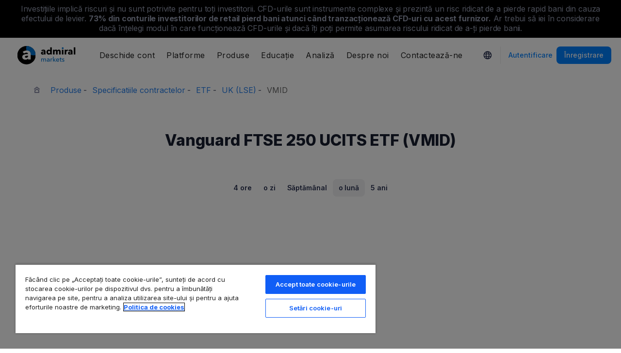

--- FILE ---
content_type: text/html; charset=UTF-8
request_url: https://admiralmarkets.com/ro/instrument/vanguard-ftse-250-ucits-etf-vmid
body_size: 19566
content:
<!DOCTYPE HTML>
<html lang="ro"
      class="no-js"
      dir="">
<head>
  <!-- Default Consent Mode (strictly before GTM) -->
<script>
    window.dataLayer = window.dataLayer || [];

    function gtag() {
        dataLayer.push(arguments);
    }

    gtag('consent', 'default', {
        ad_storage: 'denied',
        analytics_storage: 'denied',
        functionality_storage: 'denied',
        security_storage: 'granted',
        ad_user_data: 'denied',
        ad_personalization: 'denied',
        wait_for_update: 500
    });
</script>

<!-- OneTrust scripts -->
<script src="https://cdn.cookielaw.org/consent/ee985002-8203-48ed-8c12-0fc7dc9c8967/OtAutoBlock.js"></script>
<script src="https://cdn.cookielaw.org/scripttemplates/otSDKStub.js" data-domain-script="ee985002-8203-48ed-8c12-0fc7dc9c8967"
        data-document-language="true"></script>
<script>
    function OptanonWrapper() {}
</script>    
  <meta http-equiv="Content-Type"
        content="text/html; charset=utf-8"/>
  <meta http-equiv="content-language"
        content="ro"/>
  <meta http-equiv="X-UA-Compatible"
        content="IE=edge">
  <meta name="msvalidate.01"
        content="BC454D138B137B9B55C07A1BA12B2675"/>
  <meta name="google" value="notranslate" />

  <meta name="viewport" content="initial-scale=1.0, maximum-scale=6.0, width=device-width">
  <meta name="copyright"
        content="Copyright (c) 2026 by Admirals"/>
  <meta name="csrf-token"
        content="2s3JCIocLXB8yrUcWBWLR7iERDpNhbBjI55dQC3B">

  <meta name="google" value="notranslate">
  <meta name="msvalidate.01"
        content="BC454D138B137B9B55C07A1BA12B2675"/>

  <meta name="insight-app-sec-validation" content="249faa12-bf98-46f0-bfe3-644ea587e00a" />

  
  
      <meta name="google-site-verification" content="APkNb0Z3RqjZ0szz55XBKj8wdHzEj69CBN1yd8k-tVI"/>
    <meta name="google-site-verification" content="Cv_RU0j8COKnbdjCzMvo0liOoQKF76h0iIE6hbIkvqI" />
    <meta name="google-site-verification" content="1DZjyvhRwvgkiws-y31WrjELt3gCT-WHlEzQhKmdz6U" />
  
  
      <meta name="yandex-verification"
          content="eaee80c3f11689b0"/>
      
  <meta name="robots" content="noindex, nofollow" />
  
    

  <title>Vanguard FTSE 250 UCITS ETF (VMID) prezentare generală</title>
  <meta name="title"
        content="Vanguard FTSE 250 UCITS ETF (VMID) prezentare generală"/>

      <meta name="description" content="O prezentare completă a Vanguard FTSE 250 UCITS ETF (VMID) realizată de Admiral Markets. Vizualizează știrile de pe piața ETF și volatilitatea pentru a urmări performanța."/>
  
  <meta name="apple-itunes-app" content="app-id=1222861799">

  
  <meta property="fb:page_id"
        content="114629975242326"/>
  <meta property="og:title" content="Vanguard FTSE 250 UCITS ETF (VMID) prezentare generală" />
  <meta property="og:type" content="website" />
  <meta property="og:url" content="https://admiralmarkets.com/ro/instrument/vanguard-ftse-250-ucits-etf-vmid" />
  <meta property="og:site_name" content="Admirals" />
  <meta property="og:image" content="https://static-images.admiralmarkets.com/data/featured-images/share/default-adm-market.jpg" />
  <meta property="og:image:width" content="1200" />
  <meta property="og:image:height" content="625" />
  <meta property="og:description" content="O prezentare completă a Vanguard FTSE 250 UCITS ETF (VMID) realizată de Admiral Markets. Vizualizează știrile de pe piața ETF și volatilitatea pentru a urmări performanța." />
  

  
  <meta property="twitter:account_id"
        content="3308022125"/>
  <meta name="twitter:site"
        content="@AM_Romania"/>
  <meta name="twitter:card" content="summary_large_image" />
  <meta name="twitter:title" content="Vanguard FTSE 250 UCITS ETF (VMID) prezentare generală" />
  <meta name="twitter:description" content="O prezentare completă a Vanguard FTSE 250 UCITS ETF (VMID) realizată de Admiral Markets. Vizualizează știrile de pe piața ETF și volatilitatea pentru a urmări performanța." />
  <meta name="twitter:image" content="https://static-images.admiralmarkets.com/data/featured-images/share/default-adm-market.jpg" />
  

    
  <link rel="preconnect" href="https://fonts.googleapis.com">
  <link rel="preconnect" href="https://fonts.gstatic.com" crossorigin>
  <link rel="preconnect" href="https://auth.admiralmarkets.com" crossorigin>
  <link rel="preconnect" href="https://static-images.admiralmarkets.com" crossorigin>
  <link rel="preload" href="https://admiralmarkets.com/build/icons.woff2" as="font" type="font/woff2" crossorigin>
  <link rel="preload" href="https://static-images.admiralmarkets.com/build/6ed97191/components.js" as="script">
  <link rel="preload" href="https://static-images.admiralmarkets.com/build/6ed97191/common.css" as="style">
  <link rel="preload" href="https://static-images.admiralmarkets.com/build/6ed97191/components.css" as="style">

  <link rel="preload" as="style" href="https://fonts.googleapis.com/css2?family=Inter:wght@400;500;600;700;800&display=swap">

      <link rel="preload" href="https://static-images.admiralmarkets.com/build/6ed97191/breadcrumbs-default.css" as="style">
  
      <link rel="preload" href="https://static-images.admiralmarkets.com/build/6ed97191/contractSpec/instrument.css" as="style">
    <link rel="preload" href="https://static-images.admiralmarkets.com/css/landing/cfd.css" as="style">
    <link rel="preload" href="//cdn.jsdelivr.net/npm/jquery@3.7.1/dist/jquery.min.js" as="script">
    <link rel="preload" href="//code.highcharts.com/stock/highstock.js" as="script">
    <link rel="preload" href="https://static-images.admiralmarkets.com/js/min/cfd.min.js" as="script">

  <link rel="apple-touch-icon" sizes="180x180"
      href="https://static-images.admiralmarkets.com/data/icons/favicon/apple-touch-icon.png">
<link rel="icon" type="image/png" sizes="32x32"
      href="https://static-images.admiralmarkets.com/data/icons/favicon/favicon-32x32.png">
<link rel="icon" type="image/png" sizes="16x16"
      href="https://static-images.admiralmarkets.com/data/icons/favicon/favicon-16x16.png">
<link rel="shortcut icon" href="https://static-images.admiralmarkets.com/data/icons/favicon/favicon.ico">

<link rel="manifest"
      href="https://admiralmarkets.com/admirals.webmanifest">

<link rel="manifest"
      href="https://admiralmarkets.com/manifest.json">


      

  <link rel="canonical" href="https://admiralmarkets.com/ro/instrument/vanguard-ftse-250-ucits-etf-vmid" />

  
  <style rel="stylesheet">
    @font-face {
      font-family: 'AdmSymbols';
      font-style: normal;
      font-weight: 400;
      font-display: fallback;
      src: url("https://admiralmarkets.com/build/icons.woff2") format("woff2"), url("https://admiralmarkets.com/build/icons.woff") format("woff"), url("https://admiralmarkets.com/build/icons.ttf") format("truetype");
    }
</style>  <link rel="stylesheet" media="print" onload="this.onload=null;this.removeAttribute('media');" href="https://fonts.googleapis.com/css2?family=Inter:wght@400;500;600;700;800&display=swap">
<noscript><link rel="stylesheet" href="https://fonts.googleapis.com/css2?family=Inter:wght@400;500;600;700;800&display=swap"></noscript>
  <link rel="stylesheet" href="https://static-images.admiralmarkets.com/build/6ed97191/common.css">
  <link rel="stylesheet" href="https://static-images.admiralmarkets.com/build/6ed97191/components.css" media="print" onload="this.media='all'">

      <link rel="stylesheet" href="https://static-images.admiralmarkets.com/build/6ed97191/breadcrumbs-default.css">
  
      <link href="https://static-images.admiralmarkets.com/css/landing/cfd.css" rel="stylesheet">
    <link href="https://static-images.admiralmarkets.com/build/6ed97191/contractSpec/instrument.css"  rel="stylesheet" >
    <script>var CONFIG = {"api":"https:\/\/api.admiralmarkets.com","cspec":"https:\/\/cspec-api-tr3.int.fxservice.com","basePath":"ro","dashboardURL":"https:\/\/admiralmarkets.com\/dashboard","loginURL":"https:\/\/auth.admiralmarkets.com\/ro","buildVersion":"202601161523","localeUrl":"https:\/\/static-images.admiralmarkets.com\/build\/6ed97191\/locale\/{locale}.json","localeMarketsUrl":"https:\/\/static-images.admiralmarkets.com\/build\/6ed97191\/locale\/{locale}.json","siteKey":null,"tr3WebinarsApiAccessToken":"963e8fa4edd66741e91ecb8c019dc1e8","markets":{"trade":"https:\/\/trade.admiralmarkets.com:8061","sellbuy":"https:\/\/trade.admiralmarkets.com:8063","ws":"wss:\/\/trade.admiralmarkets.com:8062"},"env":"prod","ssoHost":"https:\/\/auth.admiralmarkets.com"}</script>
  <script>window.APP_PUBLIC_PATH = 'https://static-images.admiralmarkets.com/build/6ed97191/';</script>

<script>(window.BOOMR_mq=window.BOOMR_mq||[]).push(["addVar",{"rua.upush":"false","rua.cpush":"false","rua.upre":"false","rua.cpre":"false","rua.uprl":"false","rua.cprl":"false","rua.cprf":"false","rua.trans":"","rua.cook":"false","rua.ims":"false","rua.ufprl":"false","rua.cfprl":"false","rua.isuxp":"false","rua.texp":"norulematch","rua.ceh":"false","rua.ueh":"false","rua.ieh.st":"0"}]);</script>
                              <script>!function(e){var n="https://s.go-mpulse.net/boomerang/";if("False"=="True")e.BOOMR_config=e.BOOMR_config||{},e.BOOMR_config.PageParams=e.BOOMR_config.PageParams||{},e.BOOMR_config.PageParams.pci=!0,n="https://s2.go-mpulse.net/boomerang/";if(window.BOOMR_API_key="AZAWJ-3V6N9-CWBQM-5YGCR-3GUWY",function(){function e(){if(!o){var e=document.createElement("script");e.id="boomr-scr-as",e.src=window.BOOMR.url,e.async=!0,i.parentNode.appendChild(e),o=!0}}function t(e){o=!0;var n,t,a,r,d=document,O=window;if(window.BOOMR.snippetMethod=e?"if":"i",t=function(e,n){var t=d.createElement("script");t.id=n||"boomr-if-as",t.src=window.BOOMR.url,BOOMR_lstart=(new Date).getTime(),e=e||d.body,e.appendChild(t)},!window.addEventListener&&window.attachEvent&&navigator.userAgent.match(/MSIE [67]\./))return window.BOOMR.snippetMethod="s",void t(i.parentNode,"boomr-async");a=document.createElement("IFRAME"),a.src="about:blank",a.title="",a.role="presentation",a.loading="eager",r=(a.frameElement||a).style,r.width=0,r.height=0,r.border=0,r.display="none",i.parentNode.appendChild(a);try{O=a.contentWindow,d=O.document.open()}catch(_){n=document.domain,a.src="javascript:var d=document.open();d.domain='"+n+"';void(0);",O=a.contentWindow,d=O.document.open()}if(n)d._boomrl=function(){this.domain=n,t()},d.write("<bo"+"dy onload='document._boomrl();'>");else if(O._boomrl=function(){t()},O.addEventListener)O.addEventListener("load",O._boomrl,!1);else if(O.attachEvent)O.attachEvent("onload",O._boomrl);d.close()}function a(e){window.BOOMR_onload=e&&e.timeStamp||(new Date).getTime()}if(!window.BOOMR||!window.BOOMR.version&&!window.BOOMR.snippetExecuted){window.BOOMR=window.BOOMR||{},window.BOOMR.snippetStart=(new Date).getTime(),window.BOOMR.snippetExecuted=!0,window.BOOMR.snippetVersion=12,window.BOOMR.url=n+"AZAWJ-3V6N9-CWBQM-5YGCR-3GUWY";var i=document.currentScript||document.getElementsByTagName("script")[0],o=!1,r=document.createElement("link");if(r.relList&&"function"==typeof r.relList.supports&&r.relList.supports("preload")&&"as"in r)window.BOOMR.snippetMethod="p",r.href=window.BOOMR.url,r.rel="preload",r.as="script",r.addEventListener("load",e),r.addEventListener("error",function(){t(!0)}),setTimeout(function(){if(!o)t(!0)},3e3),BOOMR_lstart=(new Date).getTime(),i.parentNode.appendChild(r);else t(!1);if(window.addEventListener)window.addEventListener("load",a,!1);else if(window.attachEvent)window.attachEvent("onload",a)}}(),"".length>0)if(e&&"performance"in e&&e.performance&&"function"==typeof e.performance.setResourceTimingBufferSize)e.performance.setResourceTimingBufferSize();!function(){if(BOOMR=e.BOOMR||{},BOOMR.plugins=BOOMR.plugins||{},!BOOMR.plugins.AK){var n=""=="true"?1:0,t="",a="clmfjyqccuevg2lkhpqa-f-962739bf1-clientnsv4-s.akamaihd.net",i="false"=="true"?2:1,o={"ak.v":"39","ak.cp":"1420799","ak.ai":parseInt("742070",10),"ak.ol":"0","ak.cr":8,"ak.ipv":4,"ak.proto":"h2","ak.rid":"1e9ce5dc","ak.r":51990,"ak.a2":n,"ak.m":"r","ak.n":"ff","ak.bpcip":"18.216.84.0","ak.cport":59948,"ak.gh":"2.17.209.147","ak.quicv":"","ak.tlsv":"tls1.3","ak.0rtt":"","ak.0rtt.ed":"","ak.csrc":"-","ak.acc":"","ak.t":"1768569824","ak.ak":"hOBiQwZUYzCg5VSAfCLimQ==jNinzPNyUC6DpI65cCEVnOxVZHZ0rLzq2bhBy7Zdv/wZ1qrEYiIhT8z2trVWzXX3p31O4Ay79BZgQzJRQ8xQmkCRLMWSDx2oa/[base64]/poC6mj6qalwM5/G03H7VynXc8ZQjd4/U3255FNT10nHFo2QeDFaFjd0sFIphM2blStDgCeZCoKlgZ+3BZDwlCxC93MXfL7Bkc1UtSaT6ZozOw2e0vAUq0=","ak.pv":"56","ak.dpoabenc":"","ak.tf":i};if(""!==t)o["ak.ruds"]=t;var r={i:!1,av:function(n){var t="http.initiator";if(n&&(!n[t]||"spa_hard"===n[t]))o["ak.feo"]=void 0!==e.aFeoApplied?1:0,BOOMR.addVar(o)},rv:function(){var e=["ak.bpcip","ak.cport","ak.cr","ak.csrc","ak.gh","ak.ipv","ak.m","ak.n","ak.ol","ak.proto","ak.quicv","ak.tlsv","ak.0rtt","ak.0rtt.ed","ak.r","ak.acc","ak.t","ak.tf"];BOOMR.removeVar(e)}};BOOMR.plugins.AK={akVars:o,akDNSPreFetchDomain:a,init:function(){if(!r.i){var e=BOOMR.subscribe;e("before_beacon",r.av,null,null),e("onbeacon",r.rv,null,null),r.i=!0}return this},is_complete:function(){return!0}}}}()}(window);</script></head>

<body class="layout-main  adm-container  session-guest" data-lang="ro" data-oc="amuk">
  <header class="main-navigation session-guest main-navigation--rw-expand"
        data-regulator="fca">
    <div class="main-navigation__rw">
        <img alt="close" class="main-navigation__rw--expand" src="https://static-images.admiralmarkets.com/data/icons/expand_more_24px.svg"/>
<span class="folded-text">
    <b>73%</b>
    <b>din conturile investitorilor de retail pierd bani atunci când tranzacționează CFD-uri cu acest furnizor.</b>
</span>
<span class="fulltext">
    Investițiile implică riscuri și nu sunt potrivite pentru toți investitorii. CFD-urile sunt instrumente complexe și prezintă un risc ridicat de a pierde rapid bani din cauza efectului de levier.
    <b>73%</b>
    <b>din conturile investitorilor de retail pierd bani atunci când tranzacționează CFD-uri cu acest furnizor.</b>
    Ar trebui să iei în considerare dacă înțelegi modul în care funcționează CFD-urile și dacă îți poți permite asumarea riscului ridicat de a-ți pierde banii.
</span>

    </div>
        <div class="main-navigation__root">
        <div class="main-navigation__logo">
            <a href="https://admiralmarkets.com/ro" class="main-navigation__logo-link">
                <picture>
                    <source media="(min-width:545px)" srcset="https://static-images.admiralmarkets.com/data/admirals/admirals-uk.svg">
                    <img alt="Admirals" src="https://dynamic-images.admiralmarkets.com/68x,webp/static-images.admiralmarkets.com/data/admirals/admirals-small-uk.png">
                </picture>
            </a>
            <img class="main-navigation__close" alt="Close"
                 src="https://static-images.admiralmarkets.com/data/icons/close_24px.svg"/>
        </div>
        <nav class="main-navigation__menu">
            <span class="main-navigation__burger"><img alt="Open menu"
                                                       src="https://static-images.admiralmarkets.com/data/icons/menu_24px.svg"/>Meniu</span>
            <ul class="main-navigation__menu-bar" role="menubar">
                <li class="main-navigation__search">
                    <form class="main-navigation__search-form">
                        <img class="main-navigation__search-icon" alt="Search"
                             src="https://static-images.admiralmarkets.com/data/icons/search_20px.svg"/>
                        <input type="text" title="Search" id="field_menu_search" class="main-navigation__search--input"
                               placeholder="Introdu aici termenul de căutare, de ex.: Începe tradingul">
                        <img class="main-navigation__search-close-icon" alt="Search"
                             src="https://static-images.admiralmarkets.com/data/icons/close_24px.svg"/>
                        <input type="submit" id="field_menu_submit">
                    </form>
                    <div class="st-search-container main-navigation__search--container"></div>
                </li>
                                    <li data-menu-id="open-account"
                        class="main-navigation__menu-section  ">
                                                    <div class="main-navigation__menu-item main-navigation__menu-title  main-navigation__menu-title-with-child ">
                                                                    Deschide cont
                                                            </div>
                                                                                                        <div class="main-navigation__menu-popup "
                                 role="menu" data-menu-item="open-account">
                                                                
                                                                                                        <div class="main-navigation__menu-column-named">
                                                                                    <div class="main-navigation__menu-column-title">Conturi</div>
                                                                                <ul class="main-navigation__menu-column">
                                                                                                                                                                                            <li role="none">
                                                        <a class="main-navigation__menu-item main-navigation__menu-link  "
                                                           role="menuitem" title=""
                                                                                                                      href="https://admiralmarkets.com/ro/start-trading">Cont de tranzacționare</a>
                                                    </li>
                                                                                                                                                                                                <li role="none">
                                                        <a class="main-navigation__menu-item main-navigation__menu-link  "
                                                           role="menuitem" title=""
                                                                                                                      href="https://admiralmarkets.com/ro/start-trading/admiral-invest-stocks-and-etfs">Cont de Investiţii</a>
                                                    </li>
                                                                                                                                                                                                <li role="none">
                                                        <a class="main-navigation__menu-item main-navigation__menu-link  "
                                                           role="menuitem" title=""
                                                                                                                      href="https://admiralmarkets.com/ro/start-trading/islamic-account">Cont Islamic</a>
                                                    </li>
                                                                                                                                                                                                <li role="none">
                                                        <a class="main-navigation__menu-item main-navigation__menu-link  "
                                                           role="menuitem" title=""
                                                                                                                      href="https://admiralmarkets.com/ro/start-trading/forex-demo">Cont demo</a>
                                                    </li>
                                                                                                                                                                                                <li role="none">
                                                        <a class="main-navigation__menu-item main-navigation__menu-link  "
                                                           role="menuitem" title="Alege contul care ți se potriveste."
                                                                                                                      href="https://admiralmarkets.com/ro/start-trading/account-types">Tipuri de conturi</a>
                                                    </li>
                                                                                                                                    </ul>
                                    </div>
                                                                                                        <div class="main-navigation__menu-column-named">
                                                                                    <div class="main-navigation__menu-column-title">Condiții</div>
                                                                                <ul class="main-navigation__menu-column">
                                                                                                                                                                                            <li role="none">
                                                        <a class="main-navigation__menu-item main-navigation__menu-link  "
                                                           role="menuitem" title="Verifică procedurile și practicile."
                                                                                                                      href="https://admiralmarkets.com/ro/start-trading/documents">Documente și Politici</a>
                                                    </li>
                                                                                                                                                                                                <li role="none">
                                                        <a class="main-navigation__menu-item main-navigation__menu-link  "
                                                           role="menuitem" title="Aflați cum sa depuneți sau să retrageți fonduri din contul dvs. de tranzacționare."
                                                                                                                      href="https://admiralmarkets.com/ro/start-trading/deposits-and-withdrawals">Depuneri și retrageri</a>
                                                    </li>
                                                                                                                                                                                                <li role="none">
                                                        <div class="main-navigation__menu-column-title">Finanțe personale</div>
                                                    </li>
                                                                                                                                                                                                <li role="none">
                                                        <a class="main-navigation__menu-item main-navigation__menu-link  "
                                                           role="menuitem" title=""
                                                                                                                      href="https://admiralmarkets.com/ro/products/admirals-portofel">Portofelul Admiral Markets</a>
                                                    </li>
                                                                                                                                    </ul>
                                    </div>
                                                            </div>
                                            </li>
                                    <li data-menu-id="platforms"
                        class="main-navigation__menu-section  ">
                                                    <div class="main-navigation__menu-item main-navigation__menu-title  main-navigation__menu-title-with-child ">
                                                                    <a href="https://admiralmarkets.com/ro/trading-platforms">Platforme</a>
                                                            </div>
                                                                                                        <div class="main-navigation__menu-popup main-navigation__menu-popup--with-title"
                                 role="menu" data-menu-item="platforms">
                                                                                                    <a class="main-navigation__menu-item main-navigation__menu-link main-navigation__menu-link--full-width"
                                       role="menuitem" title="Platforme de tranzacționare &amp; instrumente"
                                                                              href="https://admiralmarkets.com/ro/trading-platforms">Platforme de tranzacționare &amp; instrumente</a>
                                
                                                                                                        <div class="main-navigation__menu-column-named">
                                                                                    <div class="main-navigation__menu-column-title">Web</div>
                                                                                <ul class="main-navigation__menu-column">
                                                                                                                                                                                            <li role="none">
                                                        <a class="main-navigation__menu-item main-navigation__menu-link  "
                                                           role="menuitem" title="Platforma Admiral Markets"
                                                                                                                      href="https://admiralmarkets.com/ro/platforms/native-platform">Platforma Admiral Markets</a>
                                                    </li>
                                                                                                                                                                                                <li role="none">
                                                        <a class="main-navigation__menu-item main-navigation__menu-link  "
                                                           role="menuitem" title="Tranzacţionaţi Forex şi CFD-urile în browser, fără descărcare. Compatibil cu MetaTrader 4 şi 5."
                                                                                                                      href="https://admiralmarkets.com/ro/trading-platforms/webtrader">MetaTrader WebTrader</a>
                                                    </li>
                                                                                                                                                                                                <li role="none">
                                                        <div class="main-navigation__menu-column-title">Mobil</div>
                                                    </li>
                                                                                                                                                                                                <li role="none">
                                                        <a class="main-navigation__menu-item main-navigation__menu-link  "
                                                           role="menuitem" title="landing::AdmiralMarketsTradingAppLandingPage.am-mobile-trading-app-lp-title-description"
                                                                                                                      href="https://admiralmarkets.com/ro/start-trading/aplicatie-de-trading">Aplicația mobilă Admiral Markets</a>
                                                    </li>
                                                                                                                                                                                                <li role="none">
                                                        <div class="main-navigation__menu-column-title">Unelte</div>
                                                    </li>
                                                                                                                                                                                                <li role="none">
                                                        <a class="main-navigation__menu-item main-navigation__menu-link  "
                                                           role="menuitem" title="Descărcaţi Ediția Supremă MetaTrader - o platformă intuitivă pentru tranzacţionarea Forex &amp; CFD-urilor. Aflaţi mai multe despre acest plug-in şi caracteristicile sale inovatoare."
                                                                                                                      href="https://admiralmarkets.com/ro/trading-platforms/metatrader-se">Ediția Supremă MetaTrader</a>
                                                    </li>
                                                                                                                                                                                                <li role="none">
                                                        <a class="main-navigation__menu-item main-navigation__menu-link  "
                                                           role="menuitem" title="StereoTrader este un add-on pentru platformele MetaTrader 4 și MetaTrader 5 pentru a îmbunătăți tranzacționarea pe Forex și CFD-uri."
                                                                                                                      href="https://admiralmarkets.com/ro/trading-platforms/stereotrader">StereoTrader</a>
                                                    </li>
                                                                                                                                                                                                <li role="none">
                                                        <a class="main-navigation__menu-item main-navigation__menu-link  "
                                                           role="menuitem" title="Server Privat Virtual"
                                                                                                                      href="https://admiralmarkets.com/ro/trading-platforms/forex-vps">Server Privat Virtual</a>
                                                    </li>
                                                                                                                                                                                                <li role="none">
                                                        <a class="main-navigation__menu-item main-navigation__menu-link  "
                                                           role="menuitem" title="Parallels pentru MAC"
                                                                                                                      href="https://admiralmarkets.com/ro/trading-platforms/metatrader-pentru-mac">Parallels pentru MAC</a>
                                                    </li>
                                                                                                                                    </ul>
                                    </div>
                                                                                                        <div class="main-navigation__menu-column-named">
                                                                                    <div class="main-navigation__menu-column-title">Desktop</div>
                                                                                <ul class="main-navigation__menu-column">
                                                                                                                                                                                            <li role="none">
                                                        <a class="main-navigation__menu-item main-navigation__menu-link  "
                                                           role="menuitem" title="Descărcă platforma de tranzacționare MetaTrader 4, cea mai populară soluție pentru piețele Forex &amp; CFD."
                                                                                                                      href="https://admiralmarkets.com/ro/trading-platforms/metatrader-4">MetaTrader 4</a>
                                                    </li>
                                                                                                                                                                                                <li role="none">
                                                        <a class="main-navigation__menu-item main-navigation__menu-link  "
                                                           role="menuitem" title="Download MetaTrader 5 - the new and improved platfrom for Forex &amp; CFDs trading."
                                                                                                                      href="https://admiralmarkets.com/ro/trading-platforms/metatrader-5">MetaTrader 5</a>
                                                    </li>
                                                                                                                                    </ul>
                                    </div>
                                                            </div>
                                            </li>
                                    <li data-menu-id="products"
                        class="main-navigation__menu-section  ">
                                                    <div class="main-navigation__menu-item main-navigation__menu-title  main-navigation__menu-title-with-child ">
                                                                    <a href="https://admiralmarkets.com/ro/products">Produse</a>
                                                            </div>
                                                                                                        <div class="main-navigation__menu-popup main-navigation__menu-popup--with-title"
                                 role="menu" data-menu-item="products">
                                                                                                    <a class="main-navigation__menu-item main-navigation__menu-link main-navigation__menu-link--full-width"
                                       role="menuitem" title="Piețe &amp; produse"
                                                                              href="https://admiralmarkets.com/ro/products">Piețe &amp; produse</a>
                                
                                                                                                        <div class="main-navigation__menu-column-named">
                                                                                    <div class="main-navigation__menu-column-title">Categorie</div>
                                                                                <ul class="main-navigation__menu-column">
                                                                                                                                                                                            <li role="none">
                                                        <a class="main-navigation__menu-item main-navigation__menu-link  "
                                                           role="menuitem" title=""
                                                                                                                      href="https://admiralmarkets.com/ro/products/forex">Forex</a>
                                                    </li>
                                                                                                                                                                                                <li role="none">
                                                        <a class="main-navigation__menu-item main-navigation__menu-link  "
                                                           role="menuitem" title=""
                                                                                                                      href="https://admiralmarkets.com/ro/products/commodities">Mărfuri</a>
                                                    </li>
                                                                                                                                                                                                <li role="none">
                                                        <a class="main-navigation__menu-item main-navigation__menu-link  "
                                                           role="menuitem" title=""
                                                                                                                      href="https://admiralmarkets.com/ro/products/indices">Indici</a>
                                                    </li>
                                                                                                                                                                                                <li role="none">
                                                        <a class="main-navigation__menu-item main-navigation__menu-link  "
                                                           role="menuitem" title=""
                                                                                                                      href="https://admiralmarkets.com/ro/products/shares-cfd">Acțiuni</a>
                                                    </li>
                                                                                                                                                                                                <li role="none">
                                                        <a class="main-navigation__menu-item main-navigation__menu-link  "
                                                           role="menuitem" title=""
                                                                                                                      href="https://admiralmarkets.com/ro/products/etfs">ETF-uri</a>
                                                    </li>
                                                                                                                                    </ul>
                                    </div>
                                                                                                        <div class="main-navigation__menu-column-named">
                                                                                    <div class="main-navigation__menu-column-title">Condiții</div>
                                                                                <ul class="main-navigation__menu-column">
                                                                                                                                                                                            <li role="none">
                                                        <a class="main-navigation__menu-item main-navigation__menu-link  "
                                                           role="menuitem" title=""
                                                                                                                      href="https://admiralmarkets.com/ro/start-trading/margin-requirements">Cerinţe de marjă</a>
                                                    </li>
                                                                                                                                                                                                <li role="none">
                                                        <a class="main-navigation__menu-item main-navigation__menu-link  "
                                                           role="menuitem" title=""
                                                            rel="nofollow"                                                            href="https://admiralmarkets.com/ro/start-trading/contract-specifications">Specificatiile contractelor</a>
                                                    </li>
                                                                                                                                                                                                <li role="none">
                                                        <div class="main-navigation__menu-column-title">Caracteristici</div>
                                                    </li>
                                                                                                                                                                                                <li role="none">
                                                        <a class="main-navigation__menu-item main-navigation__menu-link  "
                                                           role="menuitem" title="Fracțiuni de Acțiuni | Admiral Markets"
                                                                                                                      href="https://admiralmarkets.com/ro/start-trading/fractional-shares">Investiții fracționare</a>
                                                    </li>
                                                                                                                                    </ul>
                                    </div>
                                                            </div>
                                            </li>
                                    <li data-menu-id="education"
                        class="main-navigation__menu-section  main-navigation__menu-section--hide  ">
                                                    <div class="main-navigation__menu-item main-navigation__menu-title  main-navigation__menu-title-with-child ">
                                                                    <a href="https://admiralmarkets.com/ro/education">Educație</a>
                                                            </div>
                                                                                                        <div class="main-navigation__menu-popup "
                                 role="menu" data-menu-item="education">
                                                                    <ul class="main-navigation__menu-column">
                                                                                    <li role="none">
                                                <a class="main-navigation__menu-item main-navigation__menu-link"
                                                   role="menuitem" title="Academia noastră"
                                                                                                      href="https://admiralmarkets.com/ro/education">Academia noastră</a>
                                            </li>
                                                                                                                            <li role="none">
                                                <a class="main-navigation__menu-item main-navigation__menu-link  "
                                                   role="menuitem" title="Conectează-te și urmărește webinarele realizate de catre experții noștri. Învață noțiunile de bază și primește săptămânal informații utile."
                                                                                                      href="https://admiralmarkets.com/ro/education/webinars">Webinare</a></li>
                                                                                    <li role="none">
                                                <a class="main-navigation__menu-item main-navigation__menu-link  "
                                                   role="menuitem" title="Începând cu noțiunile de bază despre Forex şi CFDs și până la elemente avansate, această secţiune vă oferă informații utile legate de tranzacționare."
                                                                                                      href="https://admiralmarkets.com/ro/education/articles">Articole &amp; Tutoriale</a></li>
                                                                                    <li role="none">
                                                <a rel="nofollow noopener" class="main-navigation__menu-item main-navigation__menu-link  main-navigation__menu-item--external  "
                                                   role="menuitem" title="Tutoriale video"
                                                                                                      href="https://www.youtube.com/@admiralmarketsuk">Tutoriale video</a></li>
                                                                                    <li role="none">
                                                <a class="main-navigation__menu-item main-navigation__menu-link  "
                                                   role="menuitem" title="Descoperă cele mai bune practici privind managementul riscului și al tranzacțiilor în piața Forex și CFD."
                                                                                                      href="https://admiralmarkets.com/ro/education/risk-management">Managementul riscului</a></li>
                                                                                    <li role="none">
                                                <a class="main-navigation__menu-item main-navigation__menu-link  "
                                                   role="menuitem" title="Obţine răspunsuri la cele mai frecvente întrebări despre piața Forex si platforma MetaTrader 4"
                                                                                                      href="https://admiralmarkets.com/ro/education/faq">FAQ</a></li>
                                                                            </ul>
                                                                
                                                            </div>
                                            </li>
                                    <li data-menu-id="analytics"
                        class="main-navigation__menu-section  main-navigation__menu-section--hide  ">
                                                    <div class="main-navigation__menu-item main-navigation__menu-title  main-navigation__menu-title-with-child ">
                                                                    <a href="https://admiralmarkets.com/ro/analytics">Analiză</a>
                                                            </div>
                                                                                                        <div class="main-navigation__menu-popup "
                                 role="menu" data-menu-item="analytics">
                                                                    <ul class="main-navigation__menu-column">
                                                                                    <li role="none">
                                                <a class="main-navigation__menu-item main-navigation__menu-link"
                                                   role="menuitem" title="Analize &amp; instrumente"
                                                                                                      href="https://admiralmarkets.com/ro/analytics">Analize &amp; instrumente</a>
                                            </li>
                                                                                                                            <li role="none">
                                                <a class="main-navigation__menu-item main-navigation__menu-link  "
                                                   role="menuitem" title=""
                                                                                                      href="https://admiralmarkets.com/ro/stocks/all">Macroscope</a></li>
                                                                                    <li role="none">
                                                <a class="main-navigation__menu-item main-navigation__menu-link  "
                                                   role="menuitem" title="Portal financiar de tranzacționare ce cuprinde știri din piețe, analiză tehnică, calendar macroeconomic și indicatori globali de sentiment. Toate, incluse în pachetul Premium Analytics."
                                                                                                      href="https://admiralmarkets.com/ro/analytics/premium-analytics">Premium Analytics</a></li>
                                                                                    <li role="none">
                                                <a class="main-navigation__menu-item main-navigation__menu-link  "
                                                   role="menuitem" title="Blog Forex - Articole pe teme variate scrise de departamentul de analiză al Admiral Markets."
                                                                                                      href="https://admiralmarkets.com/ro/analytics/traders-blog">Știri de Trading</a></li>
                                                                                    <li role="none">
                                                <a class="main-navigation__menu-item main-navigation__menu-link  "
                                                   role="menuitem" title="Calculează marjele, profitul și compară rezultatele înainte de a deschide ordine în platforma MetaTrader."
                                                                                                      href="https://admiralmarkets.com/ro/start-trading/trading-calculator">Calculator tranzacționare Forex</a></li>
                                                                                    <li role="none">
                                                <a class="main-navigation__menu-item main-navigation__menu-link  "
                                                   role="menuitem" title="Terminalul Admiral Markets Research: informații integrate și analize în timp real pentru utilizatorii MT4/MT5. Ia decizii de tranzacționare mai inteligente."
                                                                                                      href="https://admiralmarkets.com/ro/analytics/research-terminal">Terminal de cercetare</a></li>
                                                                            </ul>
                                                                    <ul class="main-navigation__menu-column">
                                                                                                                            <li role="none">
                                                <a class="main-navigation__menu-item main-navigation__menu-link  "
                                                   role="menuitem" title="Verifică programul evenimentelor majore"
                                                                                                      href="https://admiralmarkets.com/ro/analytics/forex-calendar">Calendar Forex</a></li>
                                                                                    <li role="none">
                                                <a class="main-navigation__menu-item main-navigation__menu-link  "
                                                   role="menuitem" title="Vezi ce perechi forex sau acțiuni se află în topul mișcărilor zilnice din piețele valutare internaționale și bursele de acțiuni."
                                                                                                      href="https://admiralmarkets.com/ro/analytics/market-heat-map">Market Heat Map</a></li>
                                                                                    <li role="none">
                                                <a class="main-navigation__menu-item main-navigation__menu-link  "
                                                   role="menuitem" title="Această funcție te ajută să vizualizezi raportul dintre pozițiile de cumpărare și cele de vânzare deschise în piața forex de către alți traderi."
                                                                                                      href="https://admiralmarkets.com/ro/analytics/market-sentiment">Sentimentul Pieței Forex</a></li>
                                                                            </ul>
                                                                
                                                            </div>
                                            </li>
                                    <li data-menu-id="about-admirals"
                        class="main-navigation__menu-section  main-navigation__menu-section--hide  ">
                                                    <div class="main-navigation__menu-item main-navigation__menu-title  main-navigation__menu-title-with-child ">
                                                                    <a href="https://admiralmarkets.com/ro/about-us">Despre noi</a>
                                                            </div>
                                                                                                        <div class="main-navigation__menu-popup "
                                 role="menu" data-menu-item="about-admirals">
                                                                    <ul class="main-navigation__menu-column">
                                                                                    <li role="none">
                                                <a class="main-navigation__menu-item main-navigation__menu-link"
                                                   role="menuitem" title="Despre noi"
                                                                                                      href="https://admiralmarkets.com/ro/about-us">Despre noi</a>
                                            </li>
                                                                                                                            <li role="none">
                                                <a class="main-navigation__menu-item main-navigation__menu-link  "
                                                   role="menuitem" title="Faceți cunoștință cu echipa noastră de analiști de piață și experți. Aceștia oferă analize frecvente de piață, găzduiesc webinare și înregistrează podcasturi, astfel încât să fiți mereu la curent"
                                                                                                      href="https://admiralmarkets.com/ro/about-us/leadership-and-experts">Experți și Echipă de conducere</a></li>
                                                                                    <li role="none">
                                                <a class="main-navigation__menu-item main-navigation__menu-link  "
                                                   role="menuitem" title="Oferim clienților noștri un nivel ridicat de securitate și protecție."
                                                                                                      href="https://admiralmarkets.com/ro/about-us/financial-security">Securitate financiară</a></li>
                                                                                    <li role="none">
                                                <a class="main-navigation__menu-item main-navigation__menu-link  "
                                                   role="menuitem" title="Această pagină te va ghida, parcurgând toți pașii necesari, pentru a îți menține contul în siguranță și pentru a evita diferite fraude și escrocherii - începând cu verificarea autentificării în doi pași și multe altele"
                                                                                                      href="https://admiralmarkets.com/ro/about-us/scam-warning">Securizează-ți contul de tranzacționare</a></li>
                                                                                    <li role="none">
                                                <a rel="nofollow noopener" class="main-navigation__menu-item main-navigation__menu-link  main-navigation__menu-item--external  "
                                                   role="menuitem" title="Dacă îți plac piețele financiare, bursa sau piața forex atunci alătură-te echipei Admiral Markets."
                                                                                                      href="https://apply.workable.com/admirals/">Cariere</a></li>
                                                                                    <li role="none">
                                                <a rel="nofollow noopener" class="main-navigation__menu-item main-navigation__menu-link  main-navigation__menu-item--external  "
                                                   role="menuitem" title=""
                                                                                                      href="https://admiralmarketsuk.freshdesk.com/en/support/solutions">Centrul de asistență</a></li>
                                                                                    <li role="none">
                                                <a class="main-navigation__menu-item main-navigation__menu-link  main-navigation__hidden-desktop"
                                                   role="menuitem" title=""
                                                                                                      href="https://admiralmarkets.com/ro/about-us/news">Știri Despre Companie</a></li>
                                                                            </ul>
                                                                
                                                            </div>
                                            </li>
                                    <li data-menu-id="contact-us"
                        class="main-navigation__menu-section  ">
                                                    <div class="main-navigation__menu-item main-navigation__menu-title ">
                                                                    <a href="https://admiralmarkets.com/ro/about-us/contact-us">Contactează-ne</a>
                                                            </div>
                                                                    </li>
                                    <li data-menu-id="partnership"
                        class="main-navigation__menu-section  main-navigation__hidden-desktop">
                                                    <a rel="nofollow noopener" class="main-navigation__menu-section-link"
                               href="https://partnership.admiralmarkets.com">Parteneriat</a>
                                                                    </li>
                                                <li class="main-navigation__menu-section main-navigation__menu-section--more">
                    <div class="main-navigation__menu-item main-navigation__menu-title">
                        Mai multe</div>
                    <div class="main-navigation__menu-popup" role="menu">
                        <div class="main-navigation__menu-inner">
                            <div class="main-navigation__menu-hidden-sections">
                                                                                                                                                                                                                                                                                                                        <div class="main-navigation__menu-item main-navigation__menu-link"
                                             data-menu-id-more="education">Educație</div>
                                                                                                                                                <div class="main-navigation__menu-item main-navigation__menu-link"
                                             data-menu-id-more="analytics">Analiză</div>
                                                                                                                                                <div class="main-navigation__menu-item main-navigation__menu-link"
                                             data-menu-id-more="about-admirals">Despre noi</div>
                                                                                                                                                                                                                                        </div>
                                                                                                                                                                                                                                                                                    <div class="main-navigation__menu-sublist"
                                         data-menu-item-more="education">
                                                                                    <ul class="main-navigation__menu-column">
                                                                                                    <li role="none">
                                                        <a class="main-navigation__menu-item main-navigation__menu-link"
                                                           role="menuitem"
                                                           title="Academia noastră"
                                                           href="https://admiralmarkets.com/ro/education">Academia noastră</a>
                                                    </li>
                                                                                                                                                    <li role="none">
                                                        <a class="main-navigation__menu-item main-navigation__menu-link"
                                                           role="menuitem" title="Conectează-te și urmărește webinarele realizate de catre experții noștri. Învață noțiunile de bază și primește săptămânal informații utile."
                                                           href="https://admiralmarkets.com/ro/education/webinars">Webinare</a>
                                                    </li>
                                                                                                    <li role="none">
                                                        <a class="main-navigation__menu-item main-navigation__menu-link"
                                                           role="menuitem" title="Începând cu noțiunile de bază despre Forex şi CFDs și până la elemente avansate, această secţiune vă oferă informații utile legate de tranzacționare."
                                                           href="https://admiralmarkets.com/ro/education/articles">Articole &amp; Tutoriale</a>
                                                    </li>
                                                                                                    <li role="none">
                                                        <a rel="nofollow noopener" class="main-navigation__menu-item main-navigation__menu-link"
                                                           role="menuitem" title="Tutoriale video"
                                                           href="https://www.youtube.com/@admiralmarketsuk">Tutoriale video</a>
                                                    </li>
                                                                                                    <li role="none">
                                                        <a class="main-navigation__menu-item main-navigation__menu-link"
                                                           role="menuitem" title="Descoperă cele mai bune practici privind managementul riscului și al tranzacțiilor în piața Forex și CFD."
                                                           href="https://admiralmarkets.com/ro/education/risk-management">Managementul riscului</a>
                                                    </li>
                                                                                                    <li role="none">
                                                        <a class="main-navigation__menu-item main-navigation__menu-link"
                                                           role="menuitem" title="Obţine răspunsuri la cele mai frecvente întrebări despre piața Forex si platforma MetaTrader 4"
                                                           href="https://admiralmarkets.com/ro/education/faq">FAQ</a>
                                                    </li>
                                                                                            </ul>
                                                                            </div>
                                                                                                                                <div class="main-navigation__menu-sublist"
                                         data-menu-item-more="analytics">
                                                                                    <ul class="main-navigation__menu-column">
                                                                                                    <li role="none">
                                                        <a class="main-navigation__menu-item main-navigation__menu-link"
                                                           role="menuitem"
                                                           title="Analize &amp; instrumente"
                                                           href="https://admiralmarkets.com/ro/analytics">Analize &amp; instrumente</a>
                                                    </li>
                                                                                                                                                    <li role="none">
                                                        <a class="main-navigation__menu-item main-navigation__menu-link"
                                                           role="menuitem" title=""
                                                           href="https://admiralmarkets.com/ro/stocks/all">Macroscope</a>
                                                    </li>
                                                                                                    <li role="none">
                                                        <a class="main-navigation__menu-item main-navigation__menu-link"
                                                           role="menuitem" title="Portal financiar de tranzacționare ce cuprinde știri din piețe, analiză tehnică, calendar macroeconomic și indicatori globali de sentiment. Toate, incluse în pachetul Premium Analytics."
                                                           href="https://admiralmarkets.com/ro/analytics/premium-analytics">Premium Analytics</a>
                                                    </li>
                                                                                                    <li role="none">
                                                        <a class="main-navigation__menu-item main-navigation__menu-link"
                                                           role="menuitem" title="Blog Forex - Articole pe teme variate scrise de departamentul de analiză al Admiral Markets."
                                                           href="https://admiralmarkets.com/ro/analytics/traders-blog">Știri de Trading</a>
                                                    </li>
                                                                                                    <li role="none">
                                                        <a class="main-navigation__menu-item main-navigation__menu-link"
                                                           role="menuitem" title="Calculează marjele, profitul și compară rezultatele înainte de a deschide ordine în platforma MetaTrader."
                                                           href="https://admiralmarkets.com/ro/start-trading/trading-calculator">Calculator tranzacționare Forex</a>
                                                    </li>
                                                                                                    <li role="none">
                                                        <a class="main-navigation__menu-item main-navigation__menu-link"
                                                           role="menuitem" title="Terminalul Admiral Markets Research: informații integrate și analize în timp real pentru utilizatorii MT4/MT5. Ia decizii de tranzacționare mai inteligente."
                                                           href="https://admiralmarkets.com/ro/analytics/research-terminal">Terminal de cercetare</a>
                                                    </li>
                                                                                            </ul>
                                                                                    <ul class="main-navigation__menu-column">
                                                                                                                                                    <li role="none">
                                                        <a class="main-navigation__menu-item main-navigation__menu-link"
                                                           role="menuitem" title="Verifică programul evenimentelor majore"
                                                           href="https://admiralmarkets.com/ro/analytics/forex-calendar">Calendar Forex</a>
                                                    </li>
                                                                                                    <li role="none">
                                                        <a class="main-navigation__menu-item main-navigation__menu-link"
                                                           role="menuitem" title="Vezi ce perechi forex sau acțiuni se află în topul mișcărilor zilnice din piețele valutare internaționale și bursele de acțiuni."
                                                           href="https://admiralmarkets.com/ro/analytics/market-heat-map">Market Heat Map</a>
                                                    </li>
                                                                                                    <li role="none">
                                                        <a class="main-navigation__menu-item main-navigation__menu-link"
                                                           role="menuitem" title="Această funcție te ajută să vizualizezi raportul dintre pozițiile de cumpărare și cele de vânzare deschise în piața forex de către alți traderi."
                                                           href="https://admiralmarkets.com/ro/analytics/market-sentiment">Sentimentul Pieței Forex</a>
                                                    </li>
                                                                                            </ul>
                                                                            </div>
                                                                                                                                <div class="main-navigation__menu-sublist"
                                         data-menu-item-more="about-admirals">
                                                                                    <ul class="main-navigation__menu-column">
                                                                                                    <li role="none">
                                                        <a class="main-navigation__menu-item main-navigation__menu-link"
                                                           role="menuitem"
                                                           title="Despre noi"
                                                           href="https://admiralmarkets.com/ro/about-us">Despre noi</a>
                                                    </li>
                                                                                                                                                    <li role="none">
                                                        <a class="main-navigation__menu-item main-navigation__menu-link"
                                                           role="menuitem" title="Faceți cunoștință cu echipa noastră de analiști de piață și experți. Aceștia oferă analize frecvente de piață, găzduiesc webinare și înregistrează podcasturi, astfel încât să fiți mereu la curent"
                                                           href="https://admiralmarkets.com/ro/about-us/leadership-and-experts">Experți și Echipă de conducere</a>
                                                    </li>
                                                                                                    <li role="none">
                                                        <a class="main-navigation__menu-item main-navigation__menu-link"
                                                           role="menuitem" title="Oferim clienților noștri un nivel ridicat de securitate și protecție."
                                                           href="https://admiralmarkets.com/ro/about-us/financial-security">Securitate financiară</a>
                                                    </li>
                                                                                                    <li role="none">
                                                        <a class="main-navigation__menu-item main-navigation__menu-link"
                                                           role="menuitem" title="Această pagină te va ghida, parcurgând toți pașii necesari, pentru a îți menține contul în siguranță și pentru a evita diferite fraude și escrocherii - începând cu verificarea autentificării în doi pași și multe altele"
                                                           href="https://admiralmarkets.com/ro/about-us/scam-warning">Securizează-ți contul de tranzacționare</a>
                                                    </li>
                                                                                                    <li role="none">
                                                        <a rel="nofollow noopener" class="main-navigation__menu-item main-navigation__menu-link"
                                                           role="menuitem" title="Dacă îți plac piețele financiare, bursa sau piața forex atunci alătură-te echipei Admiral Markets."
                                                           href="https://apply.workable.com/admirals/">Cariere</a>
                                                    </li>
                                                                                                    <li role="none">
                                                        <a rel="nofollow noopener" class="main-navigation__menu-item main-navigation__menu-link"
                                                           role="menuitem" title=""
                                                           href="https://admiralmarketsuk.freshdesk.com/en/support/solutions">Centrul de asistență</a>
                                                    </li>
                                                                                                    <li role="none">
                                                        <a class="main-navigation__menu-item main-navigation__menu-link"
                                                           role="menuitem" title=""
                                                           href="https://admiralmarkets.com/ro/about-us/news">Știri Despre Companie</a>
                                                    </li>
                                                                                            </ul>
                                                                            </div>
                                                                                                                                                                                                            </div>
                    </div>
                            </ul>
        </nav>
        <div class="main-navigation__bar">
            
                            <div class="language-switcher">
    <div class="language-switcher__button">
        <img src="https://static-images.admiralmarkets.com/data/icons/language_20px.svg"
             alt="Change language"/><span class="language-switcher__selected">Română</span>
    </div>
    <div class="language-switcher__fade"></div>
    <div class="language-switcher__popup">
        <div class="language-switcher__body">
                            <ul class="language-switcher__column">
                                            <li class="language-switcher__item">
                            <a class="language-switcher__link" href="https://admiralmarkets.com/instrument/vanguard-ftse-250-ucits-etf-vmid">
                                <span class="language-switcher__vert"></span>
                                <span class="language-switcher__language">English (International)</span>
                                                            </a>
                        </li>
                                            <li class="language-switcher__item">
                            <a class="language-switcher__link" href="https://admiralmarkets.com/de/instrument/vanguard-ftse-250-ucits-etf-vmid">
                                <span class="language-switcher__vert"></span>
                                <span class="language-switcher__language">Deutsch</span>
                                                            </a>
                        </li>
                                            <li class="language-switcher__item">
                            <a class="language-switcher__link" href="https://admiralmarkets.com/fr/instrument/vanguard-ftse-250-ucits-etf-vmid">
                                <span class="language-switcher__vert"></span>
                                <span class="language-switcher__language">Français</span>
                                                            </a>
                        </li>
                                            <li class="language-switcher__item">
                            <a class="language-switcher__link" href="https://admiralmarkets.com/nl/instrumenten/vanguard-ftse-250-ucits-etf-vmid">
                                <span class="language-switcher__vert"></span>
                                <span class="language-switcher__language">Nederlands</span>
                                                            </a>
                        </li>
                                            <li class="language-switcher__item">
                            <a class="language-switcher__link" href="https://admiralmarkets.com/it/instrument/vanguard-ftse-250-ucits-etf-vmid">
                                <span class="language-switcher__vert"></span>
                                <span class="language-switcher__language">Italiano</span>
                                                            </a>
                        </li>
                                            <li class="language-switcher__item">
                            <a class="language-switcher__link" href="https://admiralmarkets.com/ro/instrument/vanguard-ftse-250-ucits-etf-vmid">
                                <span class="language-switcher__vert"></span>
                                <span class="language-switcher__language">Română</span>
                                                                    <svg xmlns="http://www.w3.org/2000/svg" width="24" height="24" fill="none">
                                        <path fill="CurrentColor" fill-rule="evenodd"
                                              d="M20.373 6.133a1.2 1.2 0 0 1 .038 1.696l-10.044 10.5a1.2 1.2 0 0 1-1.716.02L3.613 13.31a1.2 1.2 0 1 1 1.697-1.697l4.17 4.17 9.196-9.613a1.2 1.2 0 0 1 1.697-.037Z"
                                              clip-rule="evenodd"/>
                                    </svg>
                                                            </a>
                        </li>
                                    </ul>
                            <ul class="language-switcher__column">
                                            <li class="language-switcher__item">
                            <a class="language-switcher__link" href="https://admiralmarkets.com/es/instrument/vanguard-ftse-250-ucits-etf-vmid">
                                <span class="language-switcher__vert"></span>
                                <span class="language-switcher__language">Español</span>
                                                            </a>
                        </li>
                                            <li class="language-switcher__item">
                            <a class="language-switcher__link" href="https://admiralmarkets.com/latam/instrument/vanguard-ftse-250-ucits-etf-vmid">
                                <span class="language-switcher__vert"></span>
                                <span class="language-switcher__language">Español (Latinoamérica)</span>
                                                            </a>
                        </li>
                                            <li class="language-switcher__item">
                            <a class="language-switcher__link" href="https://admiralmarkets.com/pt/instrument/vanguard-ftse-250-ucits-etf-vmid">
                                <span class="language-switcher__vert"></span>
                                <span class="language-switcher__language">Português</span>
                                                            </a>
                        </li>
                                            <li class="language-switcher__item">
                            <a class="language-switcher__link" href="https://admiralmarkets.com/lv/instrument/vanguard-ftse-250-ucits-etf-vmid">
                                <span class="language-switcher__vert"></span>
                                <span class="language-switcher__language">Latviešu</span>
                                                            </a>
                        </li>
                                            <li class="language-switcher__item">
                            <a class="language-switcher__link" href="https://admiralmarkets.com/lt/instrument/vanguard-ftse-250-ucits-etf-vmid">
                                <span class="language-switcher__vert"></span>
                                <span class="language-switcher__language">Lietuviškas</span>
                                                            </a>
                        </li>
                                            <li class="language-switcher__item">
                            <a class="language-switcher__link" href="https://admiralmarkets.com/ee/instrument/vanguard-ftse-250-ucits-etf-vmid">
                                <span class="language-switcher__vert"></span>
                                <span class="language-switcher__language">Eesti</span>
                                                            </a>
                        </li>
                                    </ul>
                            <ul class="language-switcher__column">
                                            <li class="language-switcher__item">
                            <a class="language-switcher__link" href="https://admiralmarkets.com/ru/instrument/vanguard-ftse-250-ucits-etf-vmid">
                                <span class="language-switcher__vert"></span>
                                <span class="language-switcher__language">Русский</span>
                                                            </a>
                        </li>
                                            <li class="language-switcher__item">
                            <a class="language-switcher__link" href="https://admiralmarkets.com/hu/instrument/vanguard-ftse-250-ucits-etf-vmid">
                                <span class="language-switcher__vert"></span>
                                <span class="language-switcher__language">Magyar</span>
                                                            </a>
                        </li>
                                            <li class="language-switcher__item">
                            <a class="language-switcher__link" href="https://admiralmarkets.com/pl/instrument/vanguard-ftse-250-ucits-etf-vmid">
                                <span class="language-switcher__vert"></span>
                                <span class="language-switcher__language">Polski</span>
                                                            </a>
                        </li>
                                            <li class="language-switcher__item">
                            <a class="language-switcher__link" href="https://admiralmarkets.com/bg/instrument/vanguard-ftse-250-ucits-etf-vmid">
                                <span class="language-switcher__vert"></span>
                                <span class="language-switcher__language">Български</span>
                                                            </a>
                        </li>
                                    </ul>
                    </div>
    </div>
</div>                    </div>
        <div class="main-navigation__actions is-guest">
            <a rel="nofollow noopener" href="https://auth.admiralmarkets.com/ro"
               class="main-navigation__cta main-navigation__cta--login"
               id="header-login">Autentificare</a>
                        <a href="https://admiralmarkets.com/signup?language=ro"
               class="main-navigation__cta main-navigation__cta--signup"
               id="header-su">Înregistrare</a>
                    </div>
        <div class="main-navigation__actions is-user">
            <a href="https://admiralmarkets.com/dashboard"
               class="main-navigation__cta main-navigation__cta--dashboard"
               id="header-dashboard">Dashboard</a>
        </div>
    </div>
</header>

<div class="content" id="main-content">

          <div class="breadcrumbs">
        <div class="container">
            <ol class="custom-breadcrumbs" itemscope itemtype="http://schema.org/BreadcrumbList">
                <li itemprop="itemListElement" itemscope itemtype="http://schema.org/ListItem">
                    <a href="https://admiralmarkets.com/ro"
                       itemscope
                       itemtype="https://schema.org/WebSite"
                       itemprop="item"
                       itemid="https://admiralmarkets.com/ro">
                        <svg width="12" height="14" xmlns="http://www.w3.org/2000/svg">
                            <g stroke-width="2" stroke="#8B8EA8" fill="none" fill-rule="evenodd" stroke-linecap="round" stroke-linejoin="round">
                                <path d="M6 5 2 8v4.07h8V7.93zM1 5l5-4 5 4"/>
                            </g>
                        </svg>

                        <span itemprop="name" style="display:none;">Home</span>
                    </a>
                    <meta itemprop="position" content="1" />
                </li>

                                                            <li itemprop="itemListElement" itemscope
                            itemtype="https://schema.org/ListItem">
                            <a itemscope itemtype="https://schema.org/WebPage"
                               itemprop="item" itemid="https://admiralmarkets.com/ro/products" href="https://admiralmarkets.com/ro/products">
                            <span itemprop="name">
                                Produse
                            </span>
                            </a>
                            <meta itemprop="position" content="2" />
                        </li>
                                                                                <li itemprop="itemListElement" itemscope
                            itemtype="https://schema.org/ListItem">
                            <a itemscope itemtype="https://schema.org/WebPage"
                               itemprop="item" itemid="https://admiralmarkets.com/ro/start-trading/contract-specifications" href="https://admiralmarkets.com/ro/start-trading/contract-specifications">
                            <span itemprop="name">
                                Specificatiile contractelor
                            </span>
                            </a>
                            <meta itemprop="position" content="3" />
                        </li>
                                                                                <li itemprop="itemListElement" itemscope
                            itemtype="https://schema.org/ListItem">
                            <a itemscope itemtype="https://schema.org/WebPage"
                               itemprop="item" itemid="https://admiralmarkets.com/ro/start-trading/contract-specifications/etf" href="https://admiralmarkets.com/ro/start-trading/contract-specifications/etf">
                            <span itemprop="name">
                                ETF
                            </span>
                            </a>
                            <meta itemprop="position" content="4" />
                        </li>
                                                                                <li itemprop="itemListElement" itemscope
                            itemtype="https://schema.org/ListItem">
                            <a itemscope itemtype="https://schema.org/WebPage"
                               itemprop="item" itemid="https://admiralmarkets.com/ro/start-trading/contract-specifications/etf/uk-lse" href="https://admiralmarkets.com/ro/start-trading/contract-specifications/etf/uk-lse">
                            <span itemprop="name">
                                UK (LSE)
                            </span>
                            </a>
                            <meta itemprop="position" content="5" />
                        </li>
                                                                                <li itemprop="itemListElement" itemscope
                            itemtype="https://schema.org/ListItem">
                            <span itemprop="name">VMID</span>
                            <meta itemprop="position" content="6" />
                        </li>
                                                </ol>
        </div>
    </div>

    
      <div id="content" class="cfd-wrapper">
        <section>
            <div class="container">
                            </div>
        </section>
                    <section class="graphics">
                <div class="graphics__container container">
                    <h1 class="adm-typography adm-typography--displayM adm-text--title graphics__title text-center">Vanguard FTSE 250 UCITS ETF
                        <span>(VMID)</span></h1>                    <div class="graphics__content">
                        <div class="graphics__header">
                                                    </div>

                        <adm-tabs-slots id="graphics" size="medium" active-tab="3" :tabs="[
                            {
                                'label' : '4 ore',
                                'value' : 'chart_day_4',
                                'attrs' : {
                                    'data-range' : '4',
                                    'data-chart' : 'chart-day',
                                }
                            },
                            {
                                'label' : 'o zi',
                                'value' : 'chart_day_24',
                                'attrs' : {
                                    'data-range' : '24',
                                    'data-chart' : 'chart-day',
                                }
                            },
                            {
                                'label' : 'Săptămânal',
                                'value' : 'chart_month_168',
                                'attrs' : {
                                    'data-range' : '168',
                                    'data-chart' : 'chart-month',
                                }
                            },
                            {
                                'label' : 'o lună',
                                'value' : 'chart_month',
                                'attrs' : {
                                    'data-range' : 'null',
                                    'data-chart' : 'chart-month',
                                }
                            },
                            {
                                'label' : '5 ani',
                                'value' : 'chart_years',
                                'attrs' : {
                                    'data-range' : 'null',
                                    'data-chart' : 'chart-years',
                                }
                            },
                        ]">

                            <template v-slot:default="tabpanel">
                                <div v-show="tabpanel.selected === 'chart_day_4' || tabpanel.selected === 'chart_day_24'"
                                     class="graphics__table" role="tabpanel">
                                    <div id="chart-day" class="graphics__chart"></div>
                                </div>
                                <div v-show="tabpanel.selected === 'chart_month_168' || tabpanel.selected === 'chart_month'"
                                     class="graphics__table" role="tabpanel">
                                    <div id="chart" class="graphics__chart"></div>
                                </div>
                                <div v-show="tabpanel.selected === 'chart_years'"
                                     class="graphics__table" role="tabpanel">
                                    <div id="chart-years" class="graphics__chart"></div>
                                </div>
                            </template>
                        </adm-tabs-slots>
                        <p class="risk-warning-graphs"><b>Performanțele din trecut nu reprezintă un indicator fiabil al rezultatelor viitoare.</b></p>
                    </div>
                </div>
            </section>
        
        <section class="online-trading ">
            <div class="online-trading__container container">
                <div class="online-trading__titleset">
                    <h1 class="adm-typography adm-typography--h1 adm-text--title online-trading__title text-center">Începe tranzacționarea VMID</h1>
                    <div class="adm-typography adm-typography--bodyL adm-text--primary text-center">Obţine acces la cea mai mare piața financiară din lume şi tranzacționează cele mai populare instrumente în condiții competitive</div>                </div>
                <div class="online-trading__list">
                                        <div class="online-trading__item text-center">
                        <img class="m-b-md" src="https://static-images.admiralmarkets.com/data/icons/instruments/anywhere.svg"
                             alt="Tranzacționează de oriunde oricând"
                             height="48" width="48" loading="lazy">
                        <div class="adm-typography adm-typography--bodyL adm-text--primary">Tranzacționează de oriunde oricând</div>                    </div>
                    <div class="online-trading__item text-center">
                        <img class="m-b-md" src="https://static-images.admiralmarkets.com/data/icons/instruments/money.svg"
                             alt="Profitați de toate oportunitățile piețelor"
                             height="48" width="48" loading="lazy">
                        <div class="adm-typography adm-typography--bodyL adm-text--primary">Profitați de toate oportunitățile piețelor</div>                    </div>
                    <div class="online-trading__item text-center">
                        <img class="m-b-md" src="https://static-images.admiralmarkets.com/data/icons/instruments/bills.svg"
                             alt="Începeţi cu doar"
                             height="48" width="48" loading="lazy">
                        <div class="adm-typography adm-typography--bodyL adm-text--primary">Începeţi cu doar 250 EUR</div>                    </div>
                </div>
                <div class="online-trading__footer text-center">
                    <adm-button id="ukltd-specifications-instrument-start-trading-1"
                                href="https://admiralmarkets.com/signup?language=ro">
                                                    Începe tranzacționarea
                                            </adm-button>
                                    </div>
            </div>
        </section>

                    <section class="contract-specifications one-account">
                <div class="contract-specifications__container container">
                    <h2 class="adm-typography adm-typography--displayM adm-text--title contract-specifications__title text-center">Specificațiile contractelor</h2>                                                                        <div class="adm-typography adm-typography--bodyL adm-text--primary text-center adm-tabs" id="InvestMT5"><strong>
                                    Invest.MT5
                                </strong></div>                            <div class="contract-specifications__table">
        <div class="contract-specifications__tr">
            <div class="contract-specifications__th contract-specifications__item">
                Parametri
            </div>
            <div class="contract-specifications__th contract-specifications__item">
                Data
            </div>
        </div>
                    <details>
                <summary class="contract-specifications__tr"
                         id="InvestMT5_0">
                    <div class="contract-specifications__td contract-specifications__td--name contract-specifications__item">
                        <span class="adm-typography adm-typography--bodyL adm-text--primary"><strong>
                                Marjă minimă, %
                            </strong></span>                    </div>
                    <div class="contract-specifications__td contract-specifications__item">
                        <span class="adm-typography adm-typography--bodyL adm-text--primary">100</span>                    </div>
                </summary>
                <div class="contract-specifications__td contract-specifications__td--hidden contract-specifications__item">
                    <span class="adm-typography adm-typography--bodyL adm-text--primary">Marjă minimă - totalul de fonduri necesar pentru a deschide si menține o poziție de 1 lot cu cea mai mică marjă solicitată.</span>                </div>
            </details>
                    <details>
                <summary class="contract-specifications__tr"
                         id="InvestMT5_1">
                    <div class="contract-specifications__td contract-specifications__td--name contract-specifications__item">
                        <span class="adm-typography adm-typography--bodyL adm-text--primary"><strong>
                                Comision, %
                            </strong></span>                    </div>
                    <div class="contract-specifications__td contract-specifications__item">
                        <span class="adm-typography adm-typography--bodyL adm-text--primary">0.1</span>                    </div>
                </summary>
                <div class="contract-specifications__td contract-specifications__td--hidden contract-specifications__item">
                    <span class="adm-typography adm-typography--bodyL adm-text--primary">Comision – Taxa standard percepută pentru executarea unei tranzacții pe o singură direcție, adică pentru deschiderea sau închiderea unei poziții într-un instrument financiar. În funcție de instrument, comisionul poate fi stabilit fie ca procent din valoarea tranzacției, fie ca sumă fixă per acțiune.</span>                </div>
            </details>
                    <details>
                <summary class="contract-specifications__tr"
                         id="InvestMT5_2">
                    <div class="contract-specifications__td contract-specifications__td--name contract-specifications__item">
                        <span class="adm-typography adm-typography--bodyL adm-text--primary"><strong>
                                Comision minim, GBP
                            </strong></span>                    </div>
                    <div class="contract-specifications__td contract-specifications__item">
                        <span class="adm-typography adm-typography--bodyL adm-text--primary">1</span>                    </div>
                </summary>
                <div class="contract-specifications__td contract-specifications__td--hidden contract-specifications__item">
                    <span class="adm-typography adm-typography--bodyL adm-text--primary">Comision minim – Comisionul minim standard aplicat fiecărei tranzacții (deschiderea sau închiderea unei poziții) în cazul în care comisionul de plată calculat este mai mic decât minimul definit.</span>                </div>
            </details>
                    <details>
                <summary class="contract-specifications__tr"
                         id="InvestMT5_3">
                    <div class="contract-specifications__td contract-specifications__td--name contract-specifications__item">
                        <span class="adm-typography adm-typography--bodyL adm-text--primary"><strong>
                                Simbol
                            </strong></span>                    </div>
                    <div class="contract-specifications__td contract-specifications__item">
                        <span class="adm-typography adm-typography--bodyL adm-text--primary">VMID</span>                    </div>
                </summary>
                <div class="contract-specifications__td contract-specifications__td--hidden contract-specifications__item">
                    <span class="adm-typography adm-typography--bodyL adm-text--primary">Simbol - indicativul instrumentului în platformă.</span>                </div>
            </details>
                    <details>
                <summary class="contract-specifications__tr"
                         id="InvestMT5_4">
                    <div class="contract-specifications__td contract-specifications__td--name contract-specifications__item">
                        <span class="adm-typography adm-typography--bodyL adm-text--primary"><strong>
                                Lot Size, Shares
                            </strong></span>                    </div>
                    <div class="contract-specifications__td contract-specifications__item">
                        <span class="adm-typography adm-typography--bodyL adm-text--primary">1</span>                    </div>
                </summary>
                <div class="contract-specifications__td contract-specifications__td--hidden contract-specifications__item">
                    <span class="adm-typography adm-typography--bodyL adm-text--primary">Mărimea lot-ului - o cantitate de unități active de suport într-un singur contract standartizat (1.0 Loturi).</span>                </div>
            </details>
                    <details>
                <summary class="contract-specifications__tr"
                         id="InvestMT5_5">
                    <div class="contract-specifications__td contract-specifications__td--name contract-specifications__item">
                        <span class="adm-typography adm-typography--bodyL adm-text--primary"><strong>
                                Mărimea minimă a contractului, Loturi
                            </strong></span>                    </div>
                    <div class="contract-specifications__td contract-specifications__item">
                        <span class="adm-typography adm-typography--bodyL adm-text--primary">0.01</span>                    </div>
                </summary>
                <div class="contract-specifications__td contract-specifications__td--hidden contract-specifications__item">
                    <span class="adm-typography adm-typography--bodyL adm-text--primary">Mărimea minimă a contractului - dimensiunea minimă a contractului pentru deschiderea unei poziții. Lot - contractul standardizat pentru o anumită cantitate de unități ale activului de suport (de exemplu: 100 de barili de petrol brut, 100 uncii de aur sau de 100.000 de unități ale monedei de bază).</span>                </div>
            </details>
                    <details>
                <summary class="contract-specifications__tr"
                         id="InvestMT5_6">
                    <div class="contract-specifications__td contract-specifications__td--name contract-specifications__item">
                        <span class="adm-typography adm-typography--bodyL adm-text--primary"><strong>
                                Mărimea maximă a contractului, Loturi
                            </strong></span>                    </div>
                    <div class="contract-specifications__td contract-specifications__item">
                        <span class="adm-typography adm-typography--bodyL adm-text--primary">10000</span>                    </div>
                </summary>
                <div class="contract-specifications__td contract-specifications__td--hidden contract-specifications__item">
                    <span class="adm-typography adm-typography--bodyL adm-text--primary">Mărimea maximă a contractului - dimensiunea maximă a  contractului pentru deschiderea unei poziții. Lot - contractul standartizat pentru o cantitate anumită de unități ale activului de suport (de exemplu: 100 de barili de petrol brut, 100 uncii de aur sau de 100.000 de unități ale monedei de bază).</span>                </div>
            </details>
                    <details>
                <summary class="contract-specifications__tr"
                         id="InvestMT5_7">
                    <div class="contract-specifications__td contract-specifications__td--name contract-specifications__item">
                        <span class="adm-typography adm-typography--bodyL adm-text--primary"><strong>
                                Contract Step, Loturi
                            </strong></span>                    </div>
                    <div class="contract-specifications__td contract-specifications__item">
                        <span class="adm-typography adm-typography--bodyL adm-text--primary">0.01</span>                    </div>
                </summary>
                <div class="contract-specifications__td contract-specifications__td--hidden contract-specifications__item">
                    <span class="adm-typography adm-typography--bodyL adm-text--primary">Contract Step - creșterea minimă a contractului peste nivelul minim al valorii contractului. Lot - contractul standardizat pentru o anumită cantitate de unități ale activului de suport (de exemplu: 100 de barili de petrol brut, 100 uncii de aur sau de 100.000 de unități ale monedei de bază)</span>                </div>
            </details>
                    <details>
                <summary class="contract-specifications__tr"
                         id="InvestMT5_8">
                    <div class="contract-specifications__td contract-specifications__td--name contract-specifications__item">
                        <span class="adm-typography adm-typography--bodyL adm-text--primary"><strong>
                                Trading status
                            </strong></span>                    </div>
                    <div class="contract-specifications__td contract-specifications__item">
                        <span class="adm-typography adm-typography--bodyL adm-text--primary">Doar Long</span>                    </div>
                </summary>
                <div class="contract-specifications__td contract-specifications__td--hidden contract-specifications__item">
                    <span class="adm-typography adm-typography--bodyL adm-text--primary">Trading status shows whether the instrument is generally available for trading and if any restrictions apply.</span>                </div>
            </details>
                    <details>
                <summary class="contract-specifications__tr"
                         id="InvestMT5_9">
                    <div class="contract-specifications__td contract-specifications__td--name contract-specifications__item">
                        <span class="adm-typography adm-typography--bodyL adm-text--primary"><strong>
                                Comisioane adiționale, taxe sau alte costuri
                            </strong></span>                    </div>
                    <div class="contract-specifications__td contract-specifications__item">
                        <span class="adm-typography adm-typography--bodyL adm-text--primary">Nu</span>                    </div>
                </summary>
                <div class="contract-specifications__td contract-specifications__td--hidden contract-specifications__item">
                    <span class="adm-typography adm-typography--bodyL adm-text--primary">Acolo unde este cazul, tranzacțiile și distribuțiile vor fi ajustate pentru impozitele aplicabile reținute la sursă și taxe sau sume impuse la cumpărarea și vânzarea de active, cum ar fi taxa de timbru din Regatul Unit și taxa PTM din Regatul Unit, taxa pe tranzacțiile financiare din Franța și Spania, impozitul reținut la sursă pentru parteneriat.<br/><br/>Vă rugăm să rețineți că ați putea avea responsabilitatea plății impozitelor suplimentare pentru orice câștig sau plăți de dividende. Dacă nu cunoașteți cu certitudine obligațiile dvs., ar trebui să verificați cu autoritatea fiscală relevantă sau să discutați cu un specialist fiscal.</span>                </div>
            </details>
                    <details>
                <summary class="contract-specifications__tr"
                         id="InvestMT5_10">
                    <div class="contract-specifications__td contract-specifications__td--name contract-specifications__item">
                        <span class="adm-typography adm-typography--bodyL adm-text--primary"><strong>
                                Platforma de tranzacționare
                            </strong></span>                    </div>
                    <div class="contract-specifications__td contract-specifications__item">
                        <span class="adm-typography adm-typography--bodyL adm-text--primary">Metatrader 5</span>                    </div>
                </summary>
                <div class="contract-specifications__td contract-specifications__td--hidden contract-specifications__item">
                    <span class="adm-typography adm-typography--bodyL adm-text--primary">Platforma de tranzacționare - un software de tranzacționare necesar ca să începeti să tranzacționați acest instrument.</span>                </div>
            </details>
                    <details>
                <summary class="contract-specifications__tr"
                         id="InvestMT5_11">
                    <div class="contract-specifications__td contract-specifications__td--name contract-specifications__item">
                        <span class="adm-typography adm-typography--bodyL adm-text--primary"><strong>
                                Program de tranzacționare, EET
                            </strong></span>                    </div>
                    <div class="contract-specifications__td contract-specifications__item">
                        <span class="adm-typography adm-typography--bodyL adm-text--primary">10:01 - 18:30 Lun - Vin</span>                    </div>
                </summary>
                <div class="contract-specifications__td contract-specifications__td--hidden contract-specifications__item">
                    <span class="adm-typography adm-typography--bodyL adm-text--primary">EET - orele de tranzacționare in ora Europei de Est (GMT+2).</span>                </div>
            </details>
            </div>
    <br/>
            <div class="adm-typography adm-typography--bodyM adm-text--primary"><i></i></div>        <br/>
                                                
                                    </div>
            </section>
            </div>
</div>

<footer class="am-footer">
    <div class="container">
            <div class="footer-row am-footer-top-line top-offset">
                <div class="footer-regulator">
                                            <regulator regulator-value="fca" regulated="Acest site funcționează în cadrul" :list='[{"label":"Admiral Markets UK Ltd","url":"https:\/\/admiralmarkets.com\/ro\/instrument\/vanguard-ftse-250-ucits-etf-vmid?regulator=fca","value":"fca"},{"label":"Admirals Europe Ltd","url":"https:\/\/admiralmarkets.com\/ro\/instrument\/vanguard-ftse-250-ucits-etf-vmid?regulator=cysec","value":"cysec"},{"label":"Admiral Markets AS","url":"https:\/\/admiralmarkets.com\/ro\/instrument\/vanguard-ftse-250-ucits-etf-vmid?regulator=efsa","value":"efsa"}]'/>                                    </div>
                <div class="footer-socials">
                                            <div class="footer-socials__list">
                                                </div>                                    </div>
            </div>
        <div class="am-footer-top-line"></div>
                    <div class="am-footer-nav">
    
            
        
            
            <div class="am-footer-nav__block am-footer-nav__block--has-sub">
                <div class="am-footer-nav__block-title">
                                            <a href="https://admiralmarkets.com/ro/trading-platforms" class="am-footer-nav__block-title-link">
                            Platforme
                        </a>
                                    </div>
                                    <div class="am-footer-nav__block-main">
                        <ul class="am-footer-nav__sub-links">
                                                                                                                                                                                                                    <li class="am-footer-nav__sub-link-item">
                                            <a href="https://admiralmarkets.com/ro/platforms/native-platform"
                                               class="am-footer-nav__sub-link">
                                                Platforma Admiral Markets
                                            </a>
                                        </li>
                                                                                                                    <li class="am-footer-nav__sub-link-item">
                                            <a href="https://admiralmarkets.com/ro/trading-platforms/webtrader"
                                               class="am-footer-nav__sub-link">
                                                MetaTrader WebTrader
                                            </a>
                                        </li>
                                                                                                                                                                                                        <li class="am-footer-nav__sub-link-item">
                                            <a href="https://admiralmarkets.com/ro/start-trading/aplicatie-de-trading"
                                               class="am-footer-nav__sub-link">
                                                Aplicația mobilă Admiral Markets
                                            </a>
                                        </li>
                                                                                                                                                                                                        <li class="am-footer-nav__sub-link-item">
                                            <a href="https://admiralmarkets.com/ro/trading-platforms/metatrader-se"
                                               class="am-footer-nav__sub-link">
                                                Ediția Supremă MetaTrader
                                            </a>
                                        </li>
                                                                                                                    <li class="am-footer-nav__sub-link-item">
                                            <a href="https://admiralmarkets.com/ro/trading-platforms/stereotrader"
                                               class="am-footer-nav__sub-link">
                                                StereoTrader
                                            </a>
                                        </li>
                                                                                                                    <li class="am-footer-nav__sub-link-item">
                                            <a href="https://admiralmarkets.com/ro/trading-platforms/forex-vps"
                                               class="am-footer-nav__sub-link">
                                                Server Privat Virtual
                                            </a>
                                        </li>
                                                                                                                    <li class="am-footer-nav__sub-link-item">
                                            <a href="https://admiralmarkets.com/ro/trading-platforms/metatrader-pentru-mac"
                                               class="am-footer-nav__sub-link">
                                                Parallels pentru MAC
                                            </a>
                                        </li>
                                                                                                                                                                                                                            <li class="am-footer-nav__sub-link-item">
                                            <a href="https://admiralmarkets.com/ro/trading-platforms/metatrader-4"
                                               class="am-footer-nav__sub-link">
                                                MetaTrader 4
                                            </a>
                                        </li>
                                                                                                                    <li class="am-footer-nav__sub-link-item">
                                            <a href="https://admiralmarkets.com/ro/trading-platforms/metatrader-5"
                                               class="am-footer-nav__sub-link">
                                                MetaTrader 5
                                            </a>
                                        </li>
                                                                                                                                                                                                                                            </ul>
                    </div>
                            </div>
            
        
            
            <div class="am-footer-nav__block am-footer-nav__block--has-sub">
                <div class="am-footer-nav__block-title">
                                            <a href="https://admiralmarkets.com/ro/products" class="am-footer-nav__block-title-link">
                            Produse
                        </a>
                                    </div>
                                    <div class="am-footer-nav__block-main">
                        <ul class="am-footer-nav__sub-links">
                                                                                                                                                                                                                    <li class="am-footer-nav__sub-link-item">
                                            <a href="https://admiralmarkets.com/ro/products/forex"
                                               class="am-footer-nav__sub-link">
                                                Forex
                                            </a>
                                        </li>
                                                                                                                    <li class="am-footer-nav__sub-link-item">
                                            <a href="https://admiralmarkets.com/ro/products/commodities"
                                               class="am-footer-nav__sub-link">
                                                Mărfuri
                                            </a>
                                        </li>
                                                                                                                    <li class="am-footer-nav__sub-link-item">
                                            <a href="https://admiralmarkets.com/ro/products/indices"
                                               class="am-footer-nav__sub-link">
                                                Indici
                                            </a>
                                        </li>
                                                                                                                    <li class="am-footer-nav__sub-link-item">
                                            <a href="https://admiralmarkets.com/ro/products/shares-cfd"
                                               class="am-footer-nav__sub-link">
                                                Acțiuni
                                            </a>
                                        </li>
                                                                                                                    <li class="am-footer-nav__sub-link-item">
                                            <a href="https://admiralmarkets.com/ro/products/etfs"
                                               class="am-footer-nav__sub-link">
                                                ETF-uri
                                            </a>
                                        </li>
                                                                                                                                                                                                                                                                                                                <li class="am-footer-nav__sub-link-item">
                                            <a href="https://admiralmarkets.com/ro/start-trading/margin-requirements"
                                               class="am-footer-nav__sub-link">
                                                Cerinţe de marjă
                                            </a>
                                        </li>
                                                                                                                    <li class="am-footer-nav__sub-link-item">
                                            <a href="https://admiralmarkets.com/ro/start-trading/contract-specifications"
                                               class="am-footer-nav__sub-link">
                                                Specificatiile contractelor
                                            </a>
                                        </li>
                                                                                                                                                                                                        <li class="am-footer-nav__sub-link-item">
                                            <a href="https://admiralmarkets.com/ro/start-trading/fractional-shares"
                                               class="am-footer-nav__sub-link">
                                                Investiții fracționare
                                            </a>
                                        </li>
                                                                                                                                                        </ul>
                    </div>
                            </div>
            
        
            
            <div class="am-footer-nav__block am-footer-nav__block--has-sub">
                <div class="am-footer-nav__block-title">
                                            <a href="https://admiralmarkets.com/ro/education" class="am-footer-nav__block-title-link">
                            Educație
                        </a>
                                    </div>
                                    <div class="am-footer-nav__block-main">
                        <ul class="am-footer-nav__sub-links">
                                                                                                                                    <li class="am-footer-nav__sub-link-item">
                                        <a href="https://admiralmarkets.com/ro/education/webinars"
                                           class="am-footer-nav__sub-link">
                                            Webinare
                                        </a>
                                    </li>
                                                                                                        <li class="am-footer-nav__sub-link-item">
                                        <a href="https://admiralmarkets.com/ro/education/articles"
                                           class="am-footer-nav__sub-link">
                                            Articole & Tutoriale
                                        </a>
                                    </li>
                                                                                                                                                                                    <li class="am-footer-nav__sub-link-item">
                                        <a href=""
                                           class="am-footer-nav__sub-link">
                                            Tutoriale video
                                        </a>
                                    </li>
                                                                                                                                                                                    <li class="am-footer-nav__sub-link-item">
                                        <a rel="nofollow noopener" href="https://www.youtube.com/@admiralmarketsuk"
                                           class="am-footer-nav__sub-link">
                                            Tutoriale video
                                        </a>
                                    </li>
                                                                                                                                                                                                                                                                <li class="am-footer-nav__sub-link-item">
                                        <a href="https://admiralmarkets.com/ro/education/risk-management"
                                           class="am-footer-nav__sub-link">
                                            Managementul riscului
                                        </a>
                                    </li>
                                                                                                                                                                                    <li class="am-footer-nav__sub-link-item">
                                        <a href="https://admiralmarkets.com/ro/education/faq"
                                           class="am-footer-nav__sub-link">
                                            FAQ
                                        </a>
                                    </li>
                                                                                                                                                                </ul>
                    </div>
                            </div>
            
        
            
            <div class="am-footer-nav__block am-footer-nav__block--has-sub">
                <div class="am-footer-nav__block-title">
                                            <a href="https://admiralmarkets.com/ro/analytics" class="am-footer-nav__block-title-link">
                            Analiză
                        </a>
                                    </div>
                                    <div class="am-footer-nav__block-main">
                        <ul class="am-footer-nav__sub-links">
                                                                                                                                    <li class="am-footer-nav__sub-link-item">
                                        <a href="https://admiralmarkets.com/ro/stocks/all"
                                           class="am-footer-nav__sub-link">
                                            Macroscope
                                        </a>
                                    </li>
                                                                                                        <li class="am-footer-nav__sub-link-item">
                                        <a href="https://admiralmarkets.com/ro/analytics/premium-analytics"
                                           class="am-footer-nav__sub-link">
                                            Premium Analytics
                                        </a>
                                    </li>
                                                                                                        <li class="am-footer-nav__sub-link-item">
                                        <a href="https://admiralmarkets.com/ro/analytics/traders-blog"
                                           class="am-footer-nav__sub-link">
                                            Știri de Trading
                                        </a>
                                    </li>
                                                                                                        <li class="am-footer-nav__sub-link-item">
                                        <a href="https://admiralmarkets.com/ro/start-trading/trading-calculator"
                                           class="am-footer-nav__sub-link">
                                            Calculator tranzacționare Forex
                                        </a>
                                    </li>
                                                                                                        <li class="am-footer-nav__sub-link-item">
                                        <a href="https://admiralmarkets.com/ro/analytics/research-terminal"
                                           class="am-footer-nav__sub-link">
                                            Terminal de cercetare
                                        </a>
                                    </li>
                                                                                                        <li class="am-footer-nav__sub-link-item">
                                        <a href="https://admiralmarkets.com/ro/analytics/forex-calendar"
                                           class="am-footer-nav__sub-link">
                                            Calendar Forex
                                        </a>
                                    </li>
                                                                                                        <li class="am-footer-nav__sub-link-item">
                                        <a href="https://admiralmarkets.com/ro/analytics/market-heat-map"
                                           class="am-footer-nav__sub-link">
                                            Market Heat Map
                                        </a>
                                    </li>
                                                                                                        <li class="am-footer-nav__sub-link-item">
                                        <a href="https://admiralmarkets.com/ro/analytics/market-sentiment"
                                           class="am-footer-nav__sub-link">
                                            Sentimentul Pieței Forex
                                        </a>
                                    </li>
                                                                                    </ul>
                    </div>
                            </div>
            
        
            
            <div class="am-footer-nav__block am-footer-nav__block--has-sub">
                <div class="am-footer-nav__block-title">
                                            <a href="https://admiralmarkets.com/ro/about-us" class="am-footer-nav__block-title-link">
                            Despre noi
                        </a>
                                    </div>
                                    <div class="am-footer-nav__block-main">
                        <ul class="am-footer-nav__sub-links">
                                                                                                                                    <li class="am-footer-nav__sub-link-item">
                                        <a href="https://admiralmarkets.com/ro/about-us/leadership-and-experts"
                                           class="am-footer-nav__sub-link">
                                            Experți și Echipă de conducere
                                        </a>
                                    </li>
                                                                                                        <li class="am-footer-nav__sub-link-item">
                                        <a href="https://admiralmarkets.com/ro/about-us/financial-security"
                                           class="am-footer-nav__sub-link">
                                            Securitate financiară
                                        </a>
                                    </li>
                                                                                                        <li class="am-footer-nav__sub-link-item">
                                        <a href="https://admiralmarkets.com/ro/about-us/scam-warning"
                                           class="am-footer-nav__sub-link">
                                            Securizează-ți contul de tranzacționare
                                        </a>
                                    </li>
                                                                                                                                                                                    <li class="am-footer-nav__sub-link-item">
                                        <a rel="nofollow noopener" href="https://apply.workable.com/admirals/"
                                           class="am-footer-nav__sub-link">
                                            Cariere
                                        </a>
                                    </li>
                                                                                                        <li class="am-footer-nav__sub-link-item">
                                        <a rel="nofollow noopener" href="https://admiralmarketsuk.freshdesk.com/en/support/solutions"
                                           class="am-footer-nav__sub-link">
                                            Centrul de asistență
                                        </a>
                                    </li>
                                                                                                        <li class="am-footer-nav__sub-link-item">
                                        <a href="https://admiralmarkets.com/ro/about-us/news"
                                           class="am-footer-nav__sub-link">
                                            Știri Despre Companie
                                        </a>
                                    </li>
                                                                                    </ul>
                    </div>
                            </div>
            
        
            
            <div class="am-footer-nav__block ">
                <div class="am-footer-nav__block-title">
                                            <a href="https://admiralmarkets.com/ro/about-us/contact-us" class="am-footer-nav__block-title-link">
                            Contactează-ne
                        </a>
                                    </div>
                            </div>
            
                                                        <div class="am-footer-nav__block">
                <div class="am-footer-nav__block-title">
                    <a rel="nofollow noopener" href="https://partnership.admiralmarkets.com" target="_self">
                        Parteneriat
                    </a>
                </div>
            </div>
            
                                    
                                    </div>


                            <div class="am-footer-rw">
    <div class="am-footer-top-line">
        <p>
            Conținutul acestui site web nu este adresat persoanelor care locuiesc în Belgia și nici nu este disponibil spre difuzare sau utilizare de către orice persoană din orice țară sau jurisdicție în care o astfel de distribuire sau utilizare ar încălca legile sau reglementările locale.
        </p>
        <p><strong>Avertisment privind riscurile: Tranzacționarea Forex (a pieței valutare) sau CFD (contracte pentru diferență) în marjă prezintă un nivel ridicat de risc și este posibil să nu fie potrivită pentru toți investitorii. Există posibilitatea să înregistrați o pierdere egală sau mai mare decât întreaga dvs. investiție. Prin urmare, nu ar trebui să investiți sau să riscați bani pe care nu vă puteți permite să îi pierdeți. Înainte de a utiliza serviciile Admiral Markets UK Ltd, vă rugăm să luați în considerare toate riscurile asociate tranzacționării.</strong></p>
        <p>
            <strong>
                Conținutul acestui site nu trebuie interpretat ca o recomandare personală. Vă recomandăm să solicitați sfatul unui consultant financiar independent.
            </strong>
        </p>
    </div>

    <div class="am-footer-top-line">
        <p><strong>Admiral Markets UK Ltd</strong> este înregistrată în Anglia și Țara Galilor la Companies House - număr de înregistrare 08171762. Admiral Markets UK Ltd este autorizată și reglementată de către Autoritatea de Conduită Financiară (FCA) - număr de înregistrare 595450. Sediul social al Admiral Markets UK Ltd este: 8th Floor One Canada Square, Canary Wharf, London, United Kingdom, E14 5AA.</p>
    </div>

    <div class="am-footer-top-line am-footer-info">
        <div class="footer-contact-details">




</div>
        <ul>
            <li>
                <a href="https://admiralmarkets.com/ro/privacy-policy" target="_blank" class="link">
                    <b>Politica de confidențialitate</b>
                </a>
            </li>
                    </ul>
    </div>
</div>

                            <div class="footer-bottom-line">
            <div></div>
                    </div>
    </div>
</footer>
<script class="optanon-category-C0003">
    (function () {
        document.addEventListener('DOMContentLoaded', function() {
            var params = ['ref_id', 'cxd', 'affid', 'raf_code'];
            var stores = ['apps.apple.com', 'play.google.com', 'appgallery.huawei.com'];
            var cookies = Object.fromEntries(document.cookie.split('; ').map(c => c.split('=')).filter((c) => params.includes(c[0])));
            if (Object.keys(cookies).length === 0) {
                return;
            }

            var refParams = [];
            for (const [key, value] of Object.entries(cookies)) {
                refParams.push(key + '=' + value);
            }
            var referrer = refParams.join('&');
            var anchors = document.querySelectorAll('a');
            var url;
            for(var i=0; i < anchors.length; i++){
                if (stores.some(href => anchors[i].href.includes(href))) {
                    url = new URL(anchors[i].href)
                    if (url.host === 'play.google.com') {
                        url.searchParams.append('referrer', referrer);
                    } else {
                        for (const [key, value] of Object.entries(cookies)) {
                            url.searchParams.append(key, value);
                        }
                    }
                    anchors[i].href = url.href;
                }
            }
        });
    })();
</script>
<style>
    .fresh-chat-init {
        display: none;
        position: fixed;
        right: 20px;
        bottom: 21px;
        border-radius: 24px 4px 16px 24px;
        height: 32px !important;
        padding: 0 10px;
        box-shadow: 0 5px 4px 0 rgba(0, 0, 0, .26);
        background-color: #0080ff !important;
        color: #ffffff !important;
        border-color: transparent #0080ff transparent transparent;
        gap: 5px;
        align-items: center;
        font-weight: 500;
        line-height: 20px;
        white-space: nowrap;
        font-size: 14px;
        z-index: 2147483599;
        cursor: pointer;
    }
</style>
<div class="fresh-chat-init" id="fresh-chat-init">
    <img class="fresh-chat-init__icon" src="https://assetscdn-wchat.eu.freshchat.com/static/assets/help_icon.407f0467c911236190038c9631c321f8.svg" alt="help-icon"/>
    <span>Live chat</span>
</div>
<script async defer src="https://snippets.freshchat.com/js/fc-pre-chat-form-v2.js"></script>
<script>
    const urlParams = new URLSearchParams(window.location.search);
    const clientEmail = urlParams.get('fcemail'), clientName = urlParams.get('fcname'), clientLastName = urlParams.get('fclastname');
    window.freshChatShouldOpen = !!(clientEmail && clientName);

    window.prechatTemplate = {
        "SubmitLabel": "Start Chat",
        "fields": {
            "1": {
                "error": "Te rog, introdu un nume valid",
                "fieldId": "name",
                "label": "Nume",
                "required": "yes",
                "type": "text"
            },
            "2": {
                "error": "Te rog, introdu un email valid",
                "fieldId": "email",
                "label": "E-mail",
                "required": "yes",
                "type": "email"
            },
        },
        "heading": "Vorbește cu noi",
        "mainbgColor": "#101f54",
        "maintxColor": "#f5f7f9",
        "textBanner": "Salut, te rugăm să completezi formularul. Avem nevoie de el pentru a răspunde la întrebarea ta dacă toți agenții noștri sunt ocupați."
    };
    window.fcSettings = {
        onInit: function() {
            if (window.freshChatShouldOpen) {
                window.fcSettings.externalId = clientEmail;
                window.fcSettings.firstName = clientName;
                window.fcSettings.email = clientEmail;
                window.fcWidget.user.create({
                    firstName: clientName,
                    lastName: clientLastName,
                    email: clientEmail,
                }, function(data) {
                    return data.success;
                })
            }

            window.fcWidget.open();
            window.fcPreChatform.fcWidgetInit(window.prechatTemplate);

            window.fcWidget.on("widget:closed", function() {
                window.fcWidget.user.clear().then(function() {
                    console.log('User cleared');
                }, function() {
                    console.log("User Not cleared");
                });
            });

            window.fcWidget.on("widget:opened", function() {
                document.getElementById("fresh-chat-init").style.display = "none";
            });
        }
    };
    window.fcWidgetMessengerConfig = {
        'locale':'ro',
        meta: {
            'cf_country_custom':'US'
        },
        config: {
            content: {
                placeholders: {
                    csat_reply: 'Adaugă comentariile tale aici'
                },
                actions: {
                    tab_chat: "Vorbește cu noi",
                    csat_yes: 'Da',
                    csat_no: 'Nu',
                    csat_submit: 'Trimite'
                },
                headers: {
                    chat: "Vorbește cu noi",
                    csat_question: 'Am abordat preocupările dumneavoastră astăzi?',
                    csat_yes_question: 'Ne bucurăm că am putea ajuta 🤝<br />Dacă simți că ți-am câștigat încrederea, am fi recunoscători pentru o revizuire rapidă pe <a rel="nofollow noopener" href="https://www.trustpilot.com/review/admiralmarkets.com/ro" target="_self" class="">Trustpilot</a>.<br /><br />Cum ați evalua această interacțiune?',
                    csat_no_question: 'Vă mulțumim pentru că ați împărtășit acest lucru - feedback-ul dvs. ne ajută să ne îmbunătățim. Vă rugăm să ne spuneți cum v-am fi putut servi mai bine.',
                    csat_thankyou: 'Vă mulțumim pentru feedback-ul dumneavoastră. Acesta ne ajută să menținem și să îmbunătățim calitatea serviciului nostru.',
                    csat_rate_here: 'Trimite'
                }
            },
            cssNames: {
                expanded: "custom_fc_expanded",
                widget: "custom_fc_frame"
            }
        },
        open: window.freshChatShouldOpen
    };
            window.fcWidgetMessengerConfig.config.headerProperty = {
            appName: 'Admiral Markets',
            appLogo: 'https://i.ibb.co/C7VdsW1/icon-uk.jpg',
        }
    </script>

<script  type="text/plain" class="optanon-category-C0003" >
    const chatInitButton = document.getElementById("fresh-chat-init");
    chatInitButton.style.display = 'flex';

    function loadFreshChat(){
        chatInitButton.style.opacity = '0.5';
        const script = document.createElement('script');
        script.src = '//eu.fw-cdn.com/12781058/764454.js';
        script.async = true;
        script.chat = true;
                    script.widgetId='ef025c4b-ae43-4e7d-b7a8-3b001be57864';
                document.body.appendChild(script);
    }

    if (window.freshChatShouldOpen){
       loadFreshChat();
    }

    chatInitButton.addEventListener('click', loadFreshChat);
</script>




<script  type="text/plain" class="optanon-category-C0002">
  (function () {
    !function(e,i){if(!e.pixie){var n=e.pixie=function(e,i,a){n.actionQueue.push({action:e,actionValue:i,params:a})};n.actionQueue=[];var a=i.createElement("script");a.async=!0,a.src="//acdn.adnxs.com/dmp/up/pixie.js";var t=i.getElementsByTagName("head")[0];t.insertBefore(a,t.firstChild)}}(window,document);
    pixie('consent', 'default', {'ad_storage':  'granted', 'wait_for_update': 1000});
    pixie('init', 'c500c5ba-6a2b-4c02-9aea-953a437d0b45');
    pixie('consent', 'update', {'ad_storage': 'granted'});
    pixie('event', 'PageView');
  })();
</script>

<script type="application/ld+json">{"@context":"http://schema.org","@type":"Organization","name":"Admiral Markets UK Ltd.","brand":"Admirals","url":"https://admiralmarkets.ro","logo":"https://static-images.admiralmarkets.com/images/public/amlogo120x120.png","naics":["523999","523140","523210","522390"],"sameAs":[{"cy":"https://ee.linkedin.com/company/admirals"},"https://plus.google.com/+AdmiralmarketsRo-Forex-Romania"],"address":{"@type":"PostalAddress"},"contactPoint":[{"@type":"ContactPoint","telephone":"+442033180895","email":"global@admiralmarkets.com","contactType":" Customer Service","areaServed":["GB"]}]}</script>

<button-on-scroll class="button-on-scroll" target="body"></button-on-scroll>

            <script data-ot-ignore src="//cdn.jsdelivr.net/npm/jquery@3.7.1/dist/jquery.min.js"></script>
        <script data-ot-ignore type='text/javascript' src='//code.highcharts.com/stock/highstock.js'></script>

        
        <script data-ot-ignore defer type='text/javascript' data-src="/ro/api/ajax/" src='https://static-images.admiralmarkets.com/js/min/cfd.min.js'></script>
        <script defer>
            const sSymbol = 'VMID';
            const highchartsOptions = {
                lang: {
                    shortMonths: [
                        "Ianuarie",
                        "Februarie",
                        "Martie",
                        "Aprilie",
                        "Mai",
                        "Iunie",
                        "Iulie",
                        "August",
                        "Septembrie",
                        "Octombrie",
                        "Noiembrie",
                        "Decembrie",
                    ],
                    weekDays:[
                        "Duminică",
                        "Luni",
                        "Marţi",
                        "Miercuri",
                        "Joi",
                        "Vineri",
                        "Sâmbătă",
                    ]
                }
            };
            (function (){
                Highcharts.setOptions(highchartsOptions);
            })();
            $(function () {
                getBuySell('VMID');
                setInterval(function () {
                    getBuySell('VMID');
                }, 2000);

                new stockChart('VMID', 'chart', 'month', 60, 'chart-month');
                new stockChart('VMID', 'chart-day', 'day', 1, 'chart-day');
                new stockChart('VMID', 'chart-years', 'years', 1440, 'chart-years');

                const tabs = $("#graphics .adm-tab");
                tabs.on('click', function (e) {

                    var dRange = $(this).data('range'),
                        chartObj = window[$(this).data('chart')];

                    if (dRange == 4 || dRange == 24) {
                        window['chart-day'].reflow();
                    }
                    e.preventDefault();
                    if (!chart) return;

                    if (dRange !== null && (chartObj.xAxis !== undefined)) {
                        var extremes = chartObj.xAxis[0].getExtremes();
                        var max = extremes.max;
                        var min = max - (1000 * 60 * 60 * parseInt(dRange) * 1);
                        chartObj.xAxis[0].setExtremes(min, max);
                    } else if (chartObj.xAxis !== undefined) {
                        chartObj.xAxis[0].setExtremes(null, null);
                    }
                });
            });
        </script>

    <script>
  document.addEventListener('DOMContentLoaded', function() {
    const accordionTriggers = document.querySelectorAll('.am-footer-nav__block-title .am-footer-nav__block-title-link');
    const accordionBlocks = document.querySelectorAll('.am-footer-nav__block');
    const mobileBreakpoint = 991;

    accordionTriggers.forEach(trigger => {
      trigger.addEventListener('click', function(e) {
        if (window.innerWidth > mobileBreakpoint) {
          return;
        }

        const currentBlock = this.closest('.am-footer-nav__block');

        if (!currentBlock.classList.contains('am-footer-nav__block--has-sub')) {
          return;
        }

        e.preventDefault();

        const isAlreadyOpen = currentBlock.classList.contains('active');

        accordionBlocks.forEach(block => {
          if (block.classList.contains('am-footer-nav__block--has-sub')) {
            block.classList.remove('active');
          }
        });

        if (!isAlreadyOpen) {
          currentBlock.classList.add('active');
        }
      });
    });
  });
</script>
<script data-ot-ignore defer src="https://static-images.admiralmarkets.com/build/6ed97191/components.js" type="text/javascript"></script>
</body>
</html>


--- FILE ---
content_type: text/css
request_url: https://static-images.admiralmarkets.com/css/landing/cfd.css
body_size: 4102
content:
/* FONTS variables */
/* BODY variables */
/* Footer variables */
.m-a-0 {
  margin: 0 !important; }

.m-t-0 {
  margin-top: 0 !important; }

.m-r-0 {
  margin-right: 0 !important; }

.m-b-0 {
  margin-bottom: 0 !important; }

.m-l-0 {
  margin-left: 0 !important; }

.m-x-0 {
  margin-right: 0 !important;
  margin-left: 0 !important; }

.m-y-0 {
  margin-top: 0 !important;
  margin-bottom: 0 !important; }

.m-a {
  margin: 1em !important; }

.m-t {
  margin-top: 1em !important; }

.m-r {
  margin-right: 1em !important; }

.m-b {
  margin-bottom: 1em !important; }

.m-l {
  margin-left: 1em !important; }

.m-x {
  margin-right: 1em !important;
  margin-left: 1em !important; }

.m-y {
  margin-top: 1em !important;
  margin-bottom: 1em !important; }

.m-x-auto {
  margin-right: auto !important;
  margin-left: auto !important; }

.m-a-sm {
  margin: 0.5em !important; }

.m-t-sm {
  margin-top: 0.5em !important; }

.m-r-sm {
  margin-right: 0.5em !important; }

.m-b-sm {
  margin-bottom: 0.5em !important; }

.m-l-sm {
  margin-left: 0.5em !important; }

.m-x-sm {
  margin-right: 0.5em !important;
  margin-left: 0.5em !important; }

.m-y-sm {
  margin-top: 0.5em !important;
  margin-bottom: 0.5em !important; }

.m-a-md {
  margin: 1.5em !important; }

.m-t-md {
  margin-top: 1.5em !important; }

.m-r-md {
  margin-right: 1.5em !important; }

.m-b-md {
  margin-bottom: 1.5em !important; }

.m-l-md {
  margin-left: 1.5em !important; }

.m-x-md {
  margin-right: 1.5em !important;
  margin-left: 1.5em !important; }

.m-y-md {
  margin-top: 1.5em !important;
  margin-bottom: 1.5em !important; }

.m-a-lg {
  margin: 3em !important; }

.m-t-lg {
  margin-top: 3em !important; }

.m-r-lg {
  margin-right: 3em !important; }

.m-b-lg {
  margin-bottom: 3em !important; }

.m-l-lg {
  margin-left: 3em !important; }

.m-x-lg {
  margin-right: 3em !important;
  margin-left: 3em !important; }

.m-y-lg {
  margin-top: 3em !important;
  margin-bottom: 3em !important; }

.p-a-0 {
  padding: 0 !important; }

.p-t-0 {
  padding-top: 0 !important; }

.p-r-0 {
  padding-right: 0 !important; }

.p-b-0 {
  padding-bottom: 0 !important; }

.p-l-0 {
  padding-left: 0 !important; }

.p-x-0 {
  padding-right: 0 !important;
  padding-left: 0 !important; }

.p-y-0 {
  padding-top: 0 !important;
  padding-bottom: 0 !important; }

.p-a {
  padding: 1em !important; }

.p-t {
  padding-top: 1em !important; }

.p-r {
  padding-right: 1em !important; }

.p-b {
  padding-bottom: 1em !important; }

.p-l {
  padding-left: 1em !important; }

.p-x {
  padding-right: 1em !important;
  padding-left: 1em !important; }

.p-y {
  padding-top: 1em !important;
  padding-bottom: 1em !important; }

.p-a-sm {
  padding: 0.5em !important; }

.p-t-sm {
  padding-top: 0.5em !important; }

.p-r-sm {
  padding-right: 0.5em !important; }

.p-b-sm {
  padding-bottom: 0.5em !important; }

.p-l-sm {
  padding-left: 0.5em !important; }

.p-x-sm {
  padding-right: 0.5em !important;
  padding-left: 0.5em !important; }

.p-y-sm {
  padding-top: 0.5em !important;
  padding-bottom: 0.5em !important; }

.p-a-md {
  padding: 1.5em !important; }

.p-t-md {
  padding-top: 1.5em !important; }

.p-r-md {
  padding-right: 1.5em !important; }

.p-b-md {
  padding-bottom: 1.5em !important; }

.p-l-md {
  padding-left: 1.5em !important; }

.p-x-md {
  padding-right: 1.5em !important;
  padding-left: 1.5em !important; }

.p-y-md {
  padding-top: 1.5em !important;
  padding-bottom: 1.5em !important; }

.p-a-lg {
  padding: 3em !important; }

.p-t-lg {
  padding-top: 3em !important; }

.p-r-lg {
  padding-right: 3em !important; }

.p-b-lg {
  padding-bottom: 3em !important; }

.p-l-lg {
  padding-left: 3em !important; }

.p-x-lg {
  padding-right: 3em !important;
  padding-left: 3em !important; }

.p-y-lg {
  padding-top: 3em !important;
  padding-bottom: 3em !important; }

.pos-f-t {
  position: fixed;
  top: 0;
  right: 0;
  left: 0;
  z-index: 1030; }

.text-ellipsis {
  width: 100%;
  display: inline-block;
  -o-text-overflow: ellipsis;
     text-overflow: ellipsis;
  white-space: nowrap;
  overflow: hidden; }

ul.text-ul li, .text-ul ul li {
  list-style-type: disc; }

ol.text-ol li, .text-ol ol li {
  list-style-type: decimal; }

ul.text-ul, ol.text-ol, .text-ul ul, .text-ol ol {
  padding-left: 15px;
  margin-bottom: 20px; }
  ul.text-ul li, ol.text-ol li, .text-ul ul li, .text-ol ol li {
    padding-left: 10px;
    line-height: 28px; }

.line-break-wrapper {
  display: table;
  padding-left: 8px; }

.line-break {
  display: inline-block;
  float: none;
  margin-left: -4px;
  vertical-align: top; }

.line-break.line-break-second:nth-child(2):after {
  content: "\A";
  white-space: pre; }

.line-break.line-break-third:nth-child(3):after {
  content: "\A";
  white-space: pre; }

.line-break.line-break-fourth:nth-child(4):after {
  content: "\A";
  white-space: pre; }

.line-break.line-break-fifth:nth-child(5):after {
  content: "\A";
  white-space: pre; }

.m-a-xs {
  margin: 0.5em !important; }

.m-t-xs {
  margin-top: 0.5em !important; }

.m-r-xs {
  margin-right: 0.5em !important; }

.m-b-xs {
  margin-bottom: 0.5em !important; }

.m-l-xs {
  margin-left: 0.5em !important; }

.m-x-xs {
  margin-right: 0.5em !important;
  margin-left: 0.5em !important; }

.m-y-xs {
  margin-top: 0.5em !important;
  margin-bottom: 0.5em !important; }

.p-a-xs {
  padding: 0.5em !important; }

.p-t-xs {
  padding-top: 0.5em !important; }

.p-r-xs {
  padding-right: 0.5em !important; }

.p-b-xs {
  padding-bottom: 0.5em !important; }

.p-l-xs {
  padding-left: 0.5em !important; }

.p-x-xs {
  padding-right: 0.5em !important;
  padding-left: 0.5em !important; }

.p-y-xs {
  padding-top: 0.5em !important;
  padding-bottom: 0.5em !important; }

@media only screen and (max-width: 767px) {
  .p-a-md-xs {
    padding: 0 !important; } }

@media only screen and (max-width: 767px) {
  .p-l-lg-xs {
    padding-left: 0 !important; } }

@media only screen and (max-width: 767px) {
  .p-r-lg-xs {
    padding-right: 0 !important; } }

@media only screen and (max-width: 767px) {
  .m-b-md-xs {
    margin-bottom: 0 !important; } }

@media only screen and (max-width: 767px) {
  .m-t-lg-xs {
    margin-top: 0 !important; } }

.cfd-wrapper .row {
  margin-top: 0; }
  .cfd-wrapper .row:last-child {
    margin-top: 0; }
    @media only screen and (max-width: 767px) {
      .cfd-wrapper .row:last-child {
        margin-top: 0; } }
  @media only screen and (max-width: 767px) {
    .cfd-wrapper .row {
      margin-top: 0; } }

.text-bold {
  font-weight: 700; }

button:hover, button:active, button:focus {
  outline: none; }

.btn-primary {
  border: none;
  background-color: #237dea; }

.btn-success {
  border: none;
  background-color: #00a569; }

.btn-transparent-bordered {
  color: #4a5470;
  font-size: 16px;
  font-weight: 700;
  line-height: 22px;
  background-color: white;
  border: 1px solid #e1e1eb;
  -webkit-border-radius: 4px;
     -moz-border-radius: 4px;
          border-radius: 4px;
  height: 48px;
  padding: 13px 30px; }
  .btn-transparent-bordered.small {
    height: 30px;
    font-size: 14px;
    font-weight: 600;
    line-height: 19px;
    padding: 5px 10px 6px; }

.btn-pink-light {
  border: none;
  background-color: #DA1924;
  color: #fff;
  font-weight: 700; }
  .btn-pink-light:hover, .btn-pink-light:focus, .btn-pink-light:active {
    background-color: #f9cacd; }

.btn-turquoise {
  border: none;
  background-color: #26CD6F;
  color: #fff;
  font-weight: 700; }
  .btn-turquoise:hover, .btn-turquoise:focus, .btn-turquoise:active {
    background-color: #b5e9d6; }

.pink-bg-lighten.animated {
  -webkit-border-radius: 2px;
     -moz-border-radius: 2px;
          border-radius: 2px;
  display: inline-block;
  margin: -3px;
  padding: 3px;
  vertical-align: initial;
  -webkit-animation: #DA1924 1.5s normal forwards ease-in-out;
  -moz-animation: #DA1924 1.5s normal forwards ease-in-out;
  -o-animation: #DA1924 1.5s normal forwards ease-in-out;
     animation: #DA1924 1.5s normal forwards ease-in-out; }

.turquoise-bg-lighten.animated {
  -webkit-border-radius: 2px;
     -moz-border-radius: 2px;
          border-radius: 2px;
  display: inline-block;
  margin: -3px;
  padding: 3px;
  vertical-align: initial;
  -webkit-animation: #26CD6F 1.5s normal forwards ease-in-out;
  -moz-animation: #26CD6F 1.5s normal forwards ease-in-out;
  -o-animation: #26CD6F 1.5s normal forwards ease-in-out;
     animation: #26CD6F 1.5s normal forwards ease-in-out; }

@-webkit-keyframes pink-light {
  0% {
    background: #f5cacd; }
  20% {
    background: rgba(247, 211, 213, 0.5); }
  100% {
    background: none; } }

@-moz-keyframes pink-light {
  0% {
    background: #f5cacd; }
  20% {
    background: rgba(247, 211, 213, 0.5); }
  100% {
    background: none; } }

@-o-keyframes pink-light {
  0% {
    background: #f5cacd; }
  20% {
    background: rgba(247, 211, 213, 0.5); }
  100% {
    background: none; } }

@keyframes pink-light {
  0% {
    background: #f5cacd; }
  20% {
    background: rgba(247, 211, 213, 0.5); }
  100% {
    background: none; } }

@-webkit-keyframes turquoise {
  0% {
    background: #c4eadd; }
  20% {
    background: rgba(204, 237, 225, 0.5); }
  100% {
    background: none; } }

@-moz-keyframes turquoise {
  0% {
    background: #c4eadd; }
  20% {
    background: rgba(204, 237, 225, 0.5); }
  100% {
    background: none; } }

@-o-keyframes turquoise {
  0% {
    background: #c4eadd; }
  20% {
    background: rgba(204, 237, 225, 0.5); }
  100% {
    background: none; } }

@keyframes turquoise {
  0% {
    background: #c4eadd; }
  20% {
    background: rgba(204, 237, 225, 0.5); }
  100% {
    background: none; } }

.highcharts-tooltip span table tbody tr td, .highcharts-tooltip span table tbody tr th {
  border: none; }

.highcharts-tooltip span table tbody tr th {
  padding: 10px; }

.highcharts-tooltip span table tbody tr td {
  padding: 1px 10px; }

@media only screen and (max-width: 767px) {
  .nav-tabs.custom-tabs {
    overflow: hidden; } }

.nav-tabs.custom-tabs li:hover, .nav-tabs.custom-tabs li:active, .nav-tabs.custom-tabs li:focus {
  border: none;
  -webkit-border-radius: 0;
     -moz-border-radius: 0;
          border-radius: 0;
  outline: none; }

.nav-tabs.custom-tabs li.active a {
  position: relative;
  color: #237dea; }
  .nav-tabs.custom-tabs li.active a:after {
    content: '';
    position: absolute;
    bottom: -1px;
    height: 2px;
    background-color: #237dea;
    left: 0;
    right: 0; }
  .nav-tabs.custom-tabs li.active a:hover, .nav-tabs.custom-tabs li.active a:focus, .nav-tabs.custom-tabs li.active a:active {
    color: #237dea; }

.nav-tabs.custom-tabs li a {
  margin-right: 0;
  border: none;
  -webkit-border-radius: 0;
     -moz-border-radius: 0;
          border-radius: 0;
  color: #858996;
  font-size: 16px;
  font-weight: 600;
  line-height: 22px;
  padding: 14px; }
  @media only screen and (max-width: 767px) {
    .nav-tabs.custom-tabs li a {
      font-size: 12px; } }
  .nav-tabs.custom-tabs li a:hover, .nav-tabs.custom-tabs li a:active, .nav-tabs.custom-tabs li a:focus {
    border: none;
    -webkit-border-radius: 0;
       -moz-border-radius: 0;
            border-radius: 0;
    outline: none;
    color: #858996; }

.contract-specifications.one-account .nav-tabs.custom-tabs {
  border: 1px solid #e1e1eb;
  border-bottom: none;
  -webkit-border-radius: 0;
     -moz-border-radius: 0;
          border-radius: 0; }
  .contract-specifications.one-account .nav-tabs.custom-tabs li.disabled a {
    cursor: default !important; }
  .contract-specifications.one-account .nav-tabs.custom-tabs li.disabled.active a {
    color: #858996; }
  .contract-specifications.one-account .nav-tabs.custom-tabs li a {
    padding: 30px; }
    .contract-specifications.one-account .nav-tabs.custom-tabs li a:after {
      content: '';
      position: absolute;
      bottom: -1px;
      height: 1px;
      background-color: #F5F7FA;
      left: 30px;
      right: 30px; }

.contract-specifications-table {
  width: 100%;
  border-bottom: 1px solid #e1e1eb;
  margin-bottom: 30px; }
  .contract-specifications-table td {
    color: #858996;
    font-size: 16px;
    font-weight: 400;
    line-height: 22px;
    text-align: left;
    padding: 10px 30px;
    border: none;
    position: relative; }
    .contract-specifications-table td:first-child {
      border-left: 1px solid #e1e1eb; }
    .contract-specifications-table td:last-child {
      border-right: 1px solid #e1e1eb; }
    .contract-specifications-table td.last-child {
      padding-bottom: 25px; }
  .contract-specifications-table th {
    color: #4a5470;
    font-size: 16px;
    font-weight: 700;
    line-height: 22px;
    text-align: left;
    padding: 25px 30px 10px;
    border: none; }
    .contract-specifications-table th:first-child {
      border-left: 1px solid #e1e1eb; }
    .contract-specifications-table th:last-child {
      border-right: 1px solid #e1e1eb; }
  .contract-specifications-table .trigger-tooltip {
    height: auto;
    width: auto;
    display: inline;
    position: relative;
    text-align: left;
    -webkit-border-radius: 0;
       -moz-border-radius: 0;
            border-radius: 0;
    -webkit-box-shadow: none;
       -moz-box-shadow: none;
            box-shadow: none;
    float: none;
    color: #858996;
    font-size: 16px;
    font-weight: 400;
    line-height: 22px;
    border-bottom: 1px dashed #858996; }
    @media only screen and (max-width: 767px) {
      .contract-specifications-table .trigger-tooltip {
        font-size: 12px; } }
    .contract-specifications-table .trigger-tooltip:hover, .contract-specifications-table .trigger-tooltip:active, .contract-specifications-table .trigger-tooltip:focus {
      background-color: transparent; }
    .contract-specifications-table .trigger-tooltip.active {
      color: #4a5470;
      font-weight: 700;
      text-decoration: none;
      border-bottom: none; }
  .contract-specifications-table .tooltips-hidden-block td {
    padding: 30px;
    background-color: #F5F7FA;
    border: 1px solid #e1e1eb;
    position: relative; }
    .contract-specifications-table .tooltips-hidden-block td:before {
      width: 0;
      height: 0;
      border-style: solid;
      border-width: 0 5px 5px;
      border-color: transparent transparent #F5F7FA;
      content: '';
      position: absolute;
      left: 40px;
      bottom: 100%;
      z-index: 100; }
    .contract-specifications-table .tooltips-hidden-block td:after {
      width: 0;
      height: 0;
      border-style: solid;
      border-width: 0 7px 7px;
      border-color: transparent transparent #e1e1eb;
      content: '';
      position: absolute;
      left: 38px;
      bottom: 100%;
      z-index: 99; }
  .contract-specifications-table .tooltips-hidden-block:hover {
    background-color: #F5F7FA; }
    .contract-specifications-table .tooltips-hidden-block:hover td {
      background-color: #F5F7FA !important; }

.alert-default {
  background-color: #F5F7FA;
  color: #858996; }

.page-heading {
  font-size: 34px;
  font-weight: 700;
  line-height: 41px; }
  @media only screen and (max-width: 767px) {
    .page-heading {
      font-size: 26px;
      line-height: 31px; } }
  .page-heading span {
    font-weight: 400; }

.section-title {
  font-size: 2rem;
  line-height: 2.2rem;
  font-weight: 700; }
  .section-title.text-white {
    color: #fff; }

.block-title {
  font-size: 22px;
  font-weight: 700;
  line-height: 26px; }
  @media only screen and (max-width: 767px) {
    .block-title {
      font-size: 22px;
      line-height: 26px; } }
  .block-title.text-white {
    color: #fff; }

.page-description {
  color: #333333;
  font-size: 16px;
  font-weight: 400;
  line-height: 30px; }

.online-trading-wrap > div {
  background-color: #F5F7FA; }

.online-trading-wrap .online-trading .online-trading_item {
  text-align: center;
  display: block;
  text-decoration: none; }
  .online-trading-wrap .online-trading .online-trading_item p {
    font-size: 16px;
    font-weight: 400;
    line-height: 22px;
    color: #333333; }
    .online-trading-wrap .online-trading .online-trading_item p b {
      font-size: 18px;
      line-height: 24px; }

.online-trading-wrap .online-trading .btn-primary {
  padding: 13px 30px;
  font-size: 16px;
  font-weight: 700;
  line-height: 22px;
  background-color: #237dea; }

.graphics.graphics_full-width .graphic {
  max-width: 100%; }
  .graphics.graphics_full-width .graphic .graphic-content > div {
    min-height: 370px; }
    @media only screen and (max-width: 767px) {
      .graphics.graphics_full-width .graphic .graphic-content > div {
        min-height: 200px; } }

@media only screen and (max-width: 767px) {
  .graphics .graphic .graphic-header {
    text-align: center; } }

@media only screen and (max-width: 767px) {
  .graphics .graphic .graphic-header .pull-left, .graphics .graphic .graphic-header .pull-right {
    float: none !important; } }

@media only screen and (max-width: 767px) {
  .graphics .graphic .graphic-header div {
    float: none; } }

@media only screen and (max-width: 767px) {
  .graphics .graphic .graphic-header div .block-title {
    text-align: center; } }

@media only screen and (max-width: 767px) {
  .graphics .graphic .graphic-header .btn-group {
    margin: 10px 0 0; } }

.graphics .graphic .graphic-header .btn-group .btn-pink-light, .graphics .graphic .graphic-header .btn-group .btn-turquoise {
  padding: 13px 20px;
  font-size: 16px;
  font-weight: 700;
  line-height: 22px;
  border: 1px solid transparent; }
  .graphics .graphic .graphic-header .btn-group .btn-pink-light.price, .graphics .graphic .graphic-header .btn-group .btn-turquoise.price {
    padding: 9px 20px;
    line-height: 30px;
    font-size: 22px;
    font-weight: 400;
    -webkit-box-shadow: -1px 0 1px rgba(255, 255, 255, 0.7);
       -moz-box-shadow: -1px 0 1px rgba(255, 255, 255, 0.7);
            box-shadow: -1px 0 1px rgba(255, 255, 255, 0.7); }

.graphics .graphic .graphic-header .btn-group .btn-pink-light {
  border: 1px solid transparent; }

.graphics .graphic .graphic-header .btn-group .btn-turquoise {
  border: 1px solid transparent; }

.graphics .graphic .graphic-header .graphic-header_btn-menu {
  padding: 9px 0 0;
  margin: 0; }
  .graphics .graphic .graphic-header .graphic-header_btn-menu li {
    margin-left: 2px;
    margin-bottom: 0;
    display: inline-block; }
    .graphics .graphic .graphic-header .graphic-header_btn-menu li a {
      display: block;
      text-decoration: none;
      color: #4a5470;
      font-size: 14px;
      font-weight: 600;
      line-height: 19px;
      padding: 5px 10px;
      -webkit-border-radius: 4px;
         -moz-border-radius: 4px;
              border-radius: 4px;
      background-color: #fff;
      border: 1px solid #e1e1eb; }
    .graphics .graphic .graphic-header .graphic-header_btn-menu li.active a {
      color: #fff;
      background-color: #4a5470;
      border: 1px solid #4a5470; }

.graphics .graphic .graphic-header .graphic-header_menu {
  padding: 6px 0 0;
  margin: 0; }
  .graphics .graphic .graphic-header .graphic-header_menu li {
    margin-left: 12px;
    margin-bottom: 0;
    display: inline-block; }
    .graphics .graphic .graphic-header .graphic-header_menu li:first-child {
      margin-left: 0; }
    .graphics .graphic .graphic-header .graphic-header_menu li a {
      display: block;
      color: #333333;
      text-decoration: underline;
      font-size: 12px;
      font-weight: 600;
      line-height: 17px; }
    .graphics .graphic .graphic-header .graphic-header_menu li.active a {
      color: #237dea;
      text-decoration: none; }

.graphics .graphic .graphic-content > div {
  width: 100%;
  height: auto;
  min-height: 200px; }

@media only screen and (max-width: 767px) {
  .graphics .graphic .graphic-footer {
    text-align: center; } }

.graphics .graphic .graphic-footer .btn-primary {
  padding: 7px 20px;
  font-size: 14px;
  font-weight: 700;
  line-height: 19px;
  background-color: #237dea; }

.why-choose-am {
  background-color: #424559;
  /*ul {
    li {
      font-size: 16px;
      font-weight: 400;
      line-height: 28px;
      margin-bottom: 15px;
      @include respond-to(phones) {
        text-align: center;
        font-size: 14px;
        line-height: 21px;
      }
    }
  }
  .btn-primary {
    padding: 13px 30px;
    color: #237dea;
    font-size: 16px;
    font-weight: 700;
    line-height: 22px;
    background-color: #fff;
    border: none;
  }*/ }
  .why-choose-am h1, .why-choose-am h2, .why-choose-am h3, .why-choose-am p, .why-choose-am div {
    color: #fff; }
  .why-choose-am h1 {
    font-size: 34px;
    font-weight: 700;
    line-height: 41px; }

table.cfd-striped-table {
  width: 100%;
  margin-bottom: 15px; }
  table.cfd-striped-table thead tr th {
    border: none;
    padding: 15px;
    vertical-align: middle;
    text-align: center;
    color: #858996;
    font-size: 10px;
    line-height: 14px;
    width: 22%; }
    table.cfd-striped-table thead tr th:first-child {
      width: 12%;
      text-align: left; }
  table.cfd-striped-table tbody tr td {
    border: none;
    padding: 15px;
    vertical-align: middle;
    text-align: center;
    color: #4a5470;
    font-size: 16px;
    font-weight: 400;
    line-height: 22px; }
    table.cfd-striped-table tbody tr td:first-child {
      font-weight: 700;
      text-align: left; }

.after-table-block {
  margin-bottom: 20px; }
  .after-table-block p {
    font-size: 14px;
    font-weight: 400;
    line-height: 19px; }

.forex-opportunities-section {
  padding: 60px 0; }

.forex-opportunities {
  background-color: white;
  border: 1px solid #e1e1eb;
  -webkit-border-radius: 4px;
     -moz-border-radius: 4px;
          border-radius: 4px;
  text-align: center;
  margin-top: 30px; }
  .forex-opportunities .forex-opportunities__content {
    padding: 30px 15px; }
  .forex-opportunities .forex-opportunities__title {
    color: #4a5470;
    font-size: 22px;
    font-weight: 700;
    line-height: 26px; }
    .forex-opportunities .forex-opportunities__title.success {
      color: #00a569; }
    .forex-opportunities .forex-opportunities__title.error {
      color: #d42229; }
    .forex-opportunities .forex-opportunities__title span {
      color: #858996;
      font-weight: 400; }
  .forex-opportunities p {
    color: #858996;
    font-size: 14px;
    font-weight: 400;
    line-height: 19px;
    margin: 0; }
    .forex-opportunities p.with-ico > span, .forex-opportunities p.with-ico svg, .forex-opportunities p.with-ico strong {
      vertical-align: middle; }
    .forex-opportunities p.with-ico svg {
      margin-top: 2px; }
    .forex-opportunities p strong {
      color: #4a5470;
      font-weight: 600; }
  .forex-opportunities .forex-opportunities__footer {
    padding: 20px;
    background-color: #f5f7fa;
    -webkit-border-radius: 0 0 3px 3px;
       -moz-border-radius: 0 0 3px 3px;
            border-radius: 0 0 3px 3px; }

.featured-products {
  -webkit-border-radius: 4px;
     -moz-border-radius: 4px;
          border-radius: 4px;
  border: 1px solid #e1e1eb; }
  .featured-products .header {
    padding: 30px;
    background-color: #F5F7FA; }
    .featured-products .header p {
      font-size: 14px;
      font-weight: 400;
      line-height: 19px; }
      .featured-products .header p b {
        font-size: 22px;
        font-weight: 700;
        line-height: 26px; }
  .featured-products .content {
    padding: 17px; }
    .featured-products .content .list li {
      padding-left: 35px;
      font-size: 16px;
      font-weight: 400;
      line-height: 30px;
      position: relative; }
      .featured-products .content .list li:before {
        content: '';
        position: absolute;
        left: 18px;
        top: 50%;
        margin-top: -1px;
        height: 3px;
        width: 3px;
        display: block;
        -webkit-border-radius: 1.5px;
           -moz-border-radius: 1.5px;
                border-radius: 1.5px;
        background-color: #858996; }
  .featured-products .footer {
    position: relative;
    padding: 30px;
    text-align: center; }
    .featured-products .footer:after {
      position: absolute;
      content: '';
      top: 0;
      left: 30px;
      right: 30px;
      height: 1px;
      background-color: #e1e1eb; }

.online-trading_item {
  text-align: center;
  display: block;
  text-decoration: none; }
  .online-trading_item p {
    font-size: 16px;
    font-weight: 400;
    line-height: 22px;
    color: #333333; }
    .online-trading_item p.description {
      line-height: 28px !important; }
      @media only screen and (max-width: 767px) {
        .online-trading_item p.description {
          margin-bottom: 40px; } }
    .online-trading_item p b {
      font-size: 18px;
      line-height: 24px; }
  @media only screen and (max-width: 767px) {
    .online-trading_item ul.description {
      margin-bottom: 40px; } }
  .online-trading_item ul.description li {
    margin-bottom: 0; }
    .online-trading_item ul.description li a {
      color: #333;
      line-height: 30px;
      font-size: 16px; }

.forex-trading-terms table.table-mobile tbody tr th {
  border: 1px solid #ddd;
  border-bottom: none;
  display: block; }
  .forex-trading-terms table.table-mobile tbody tr th.active-column, .forex-trading-terms table.table-mobile tbody tr th.default-column {
    border: 1px solid #ddd;
    padding: 30px;
    font-size: 18px;
    font-weight: 700;
    line-height: 24px;
    text-align: center; }
  .forex-trading-terms table.table-mobile tbody tr th.default-column {
    background-color: #ddd; }
  .forex-trading-terms table.table-mobile tbody tr th.active-column {
    background-color: #237dea;
    color: #fff; }

.forex-trading-terms table.table-mobile tbody tr td {
  display: block;
  border: 1px solid #ddd;
  border-bottom: none;
  text-align: center; }
  .forex-trading-terms table.table-mobile tbody tr td.last-child {
    border-bottom: 1px solid #ddd; }
  .forex-trading-terms table.table-mobile tbody tr td.title {
    background-color: #F5F7FA; }

.forex-trading-terms table thead tr th {
  width: 33.3%;
  padding: 0;
  background-color: transparent !important;
  border: none !important; }
  .forex-trading-terms table thead tr th .default-column, .forex-trading-terms table thead tr th .active-column {
    font-size: 18px;
    font-weight: 700;
    line-height: 24px;
    border: 1px solid #ddd;
    border-bottom: none;
    text-align: center; }
  .forex-trading-terms table thead tr th .default-column {
    padding: 30px;
    background-color: #F5F7FA; }
  .forex-trading-terms table thead tr th .active-column {
    padding: 35px;
    background-color: #237dea;
    color: #fff; }
  .forex-trading-terms table thead tr th:nth-child(2) .active-column, .forex-trading-terms table thead tr th:nth-child(2) .default-column {
    -webkit-border-radius: 4px 4px 0 0;
       -moz-border-radius: 4px 4px 0 0;
            border-radius: 4px 4px 0 0;
    margin-right: -1px; }
  .forex-trading-terms table thead tr th:last-child .active-column, .forex-trading-terms table thead tr th:last-child .default-column {
    -webkit-border-top-right-radius: 4px;
       -moz-border-radius-topright: 4px;
            border-top-right-radius: 4px;
    border-left: none;
    margin-right: -1px; }

.forex-trading-terms table tbody tr td {
  font-size: 16px;
  font-weight: 400;
  line-height: 22px;
  padding: 15px;
  text-align: center; }
  .forex-trading-terms table tbody tr td.bordered {
    border-bottom: 1px solid #ddd; }
  .forex-trading-terms table tbody tr td.blank {
    background-color: transparent !important;
    border: none !important; }
  .forex-trading-terms table tbody tr td:first-child {
    background-color: #F5F7FA;
    text-align: left; }
  .forex-trading-terms table tbody tr td:last-child {
    border-right: 1px solid #ddd; }

.forex-trading-terms table tfoot tr td {
  padding: 0;
  background-color: transparent !important;
  border: none !important; }

.forex-trading-terms table tfoot .lastRow td .active-column, .forex-trading-terms table tfoot .lastRow td .default-column {
  font-size: 16px;
  font-weight: 400;
  line-height: 22px;
  text-align: center;
  -webkit-border-radius: 0 0 4px 0;
     -moz-border-radius: 0 0 4px 0;
          border-radius: 0 0 4px 0;
  border: 1px solid #ddd;
  border-left: none;
  margin-right: -1px; }

.forex-trading-terms table tfoot .lastRow td .active-column {
  padding: 20px; }

.forex-trading-terms table tfoot .lastRow td .default-column {
  padding: 15px; }

.forex-trading-terms table tfoot .lastRow td:first-child {
  border: none; }

.forex-trading-terms table tfoot .lastRow td:nth-child(2) .default-column, .forex-trading-terms table tfoot .lastRow td:nth-child(2) .active-column {
  -webkit-border-radius: 0 0 4px 4px;
     -moz-border-radius: 0 0 4px 4px;
          border-radius: 0 0 4px 4px;
  border: 1px solid #ddd;
  margin-right: -1px; }

.footnote {
  height: 14px;
  width: 14px;
  -webkit-border-radius: 7px;
     -moz-border-radius: 7px;
          border-radius: 7px;
  border: 1px solid #e1e1eb;
  font-size: 9px;
  font-weight: 400;
  line-height: 13px;
  display: inline-block;
  text-align: center;
  margin-top: 3px;
  vertical-align: top; }

.footnote-text {
  border-top: 1px solid #e1e1eb; }
  .footnote-text p {
    font-size: 14px;
    font-weight: 400;
    line-height: 19px; }


--- FILE ---
content_type: image/svg+xml
request_url: https://static-images.admiralmarkets.com/data/icons/instruments/money.svg
body_size: 689
content:
<svg height="48" width="48" xmlns="http://www.w3.org/2000/svg"><path stroke-linejoin="round" stroke-linecap="round" stroke-width="2" stroke="#4a5470" fill="none" d="M9 29H1v18h8V29Zm3 2h17.86C31.6 31 33 32.4 33 34.14h0a3.14 3.14 0 0 1-2.85 3.12L18 39"/><path stroke-linejoin="round" stroke-linecap="round" stroke-width="2" stroke="#4a5470" fill="none" d="m12 45.14 11.61 1.79c1.69.2 3.4-.03 4.97-.7l16.44-8.9a3.31 3.31 0 0 0 1.93-3.63h0a3.18 3.18 0 0 0-3.59-2.66l-10.1 3.61"/><path stroke-linejoin="round" stroke-linecap="round" stroke-width="2" stroke="#237dea" fill="none" d="M36 14a13 13 0 1 1-26 0 13 13 0 0 1 26 0h0Zm0 0"/><path stroke-linejoin="round" stroke-linecap="round" stroke-width="2" stroke="#237dea" fill="none" d="M20.49 18.33A3.06 3.06 0 0 0 23 19.6c1.66 0 3-1.25 3-2.8 0-1.55-1.34-2.8-3-2.8s-3-1.25-3-2.8c0-1.55 1.34-2.8 3-2.8 1.04 0 1.95.49 2.49 1.23M23 8.4V7m0 14v-1.4"/></svg>